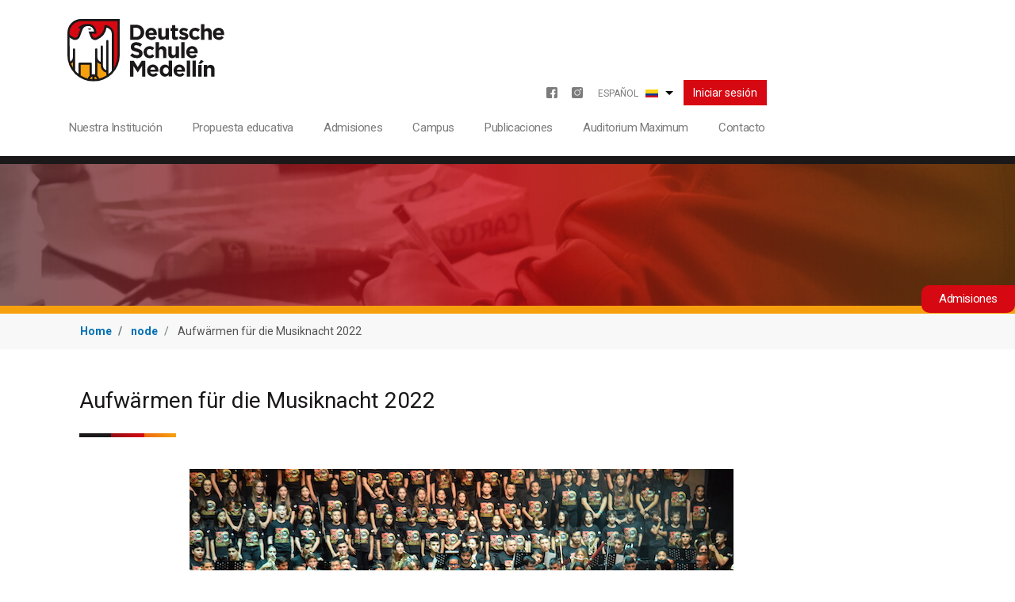

--- FILE ---
content_type: text/html; charset=UTF-8
request_url: https://www.dsmedellin.edu.co/node/485
body_size: 7526
content:


<!DOCTYPE html>
<html lang="es" dir="ltr">
  <head>
  <!-- Google tag (gtag.js) -->
<script async src="https://www.googletagmanager.com/gtag/js?id=G-BB7SCCPL04"></script>
<script>
  window.dataLayer = window.dataLayer || [];
  function gtag(){dataLayer.push(arguments);}
  gtag('js', new Date());

  gtag('config', 'G-BB7SCCPL04');
</script>
  <!-- Google Tag Manager -->
<script>(function(w,d,s,l,i){w[l]=w[l]||[];w[l].push({'gtm.start':
new Date().getTime(),event:'gtm.js'});var f=d.getElementsByTagName(s)[0],
j=d.createElement(s),dl=l!='dataLayer'?'&l='+l:'';j.async=true;j.src=
'https://www.googletagmanager.com/gtm.js?id='+i+dl;f.parentNode.insertBefore(j,f);
})(window,document,'script','dataLayer','GTM-5JMXRR6');</script>
<!-- End Google Tag Manager -->
    <meta charset="utf-8" />
<meta name="Generator" content="Drupal 10 (https://www.drupal.org)" />
<meta name="MobileOptimized" content="width" />
<meta name="HandheldFriendly" content="true" />
<meta name="viewport" content="width=device-width, initial-scale=1, shrink-to-fit=no" />
<meta http-equiv="x-ua-compatible" content="ie=edge" />
<link rel="icon" href="/themes/custom/colegioaleman/favicon.ico" type="image/vnd.microsoft.icon" />
<link rel="alternate" hreflang="de" href="https://www.dsmedellin.edu.co/de/aufwaermen-fuer-die-musiknacht-2022" />
<link rel="canonical" href="https://www.dsmedellin.edu.co/de/aufwaermen-fuer-die-musiknacht-2022" />
<link rel="shortlink" href="https://www.dsmedellin.edu.co/de/node/485" />

    <title>Aufwärmen für die Musiknacht 2022 | Deutsche Schule Medellín</title>
    <link rel="stylesheet" media="all" href="/sites/default/files/css/css_Z3tDh6538eREC_66YvyUaxptKM0AY7Mn8rNGrSAKk8w.css?delta=0&amp;language=es&amp;theme=colegioaleman&amp;include=eJx9jUEKwzAMBD-U1E8qkq0GU9lrJJmS3ze3QA297GFnh_XTQ1pictkYCA-j8WQyq0iHgkl3j1NrP7YMlaOCVBr1dK9z6T_sr-ha83u_soitn2xCJdtsvDIDI7D2L_SgjziaXF8mqdgcpI9iGDwj0FfnZl8YuWcc" />
<link rel="stylesheet" media="all" href="/sites/default/files/css/css_Yek9fJ48s0jhT6tEi90zSObrG8zf-MP86yAm9V3pEJM.css?delta=1&amp;language=es&amp;theme=colegioaleman&amp;include=eJx9jUEKwzAMBD-U1E8qkq0GU9lrJJmS3ze3QA297GFnh_XTQ1pictkYCA-j8WQyq0iHgkl3j1NrP7YMlaOCVBr1dK9z6T_sr-ha83u_soitn2xCJdtsvDIDI7D2L_SgjziaXF8mqdgcpI9iGDwj0FfnZl8YuWcc" />
<link rel="stylesheet" media="all" href="//stackpath.bootstrapcdn.com/bootstrap/4.1.1/css/bootstrap.min.css" />
<link rel="stylesheet" media="all" href="/sites/default/files/css/css_vztSWXS6WCQXcDd_k018MVxZVbQkgdSiDb133ax35fU.css?delta=3&amp;language=es&amp;theme=colegioaleman&amp;include=eJx9jUEKwzAMBD-U1E8qkq0GU9lrJJmS3ze3QA297GFnh_XTQ1pictkYCA-j8WQyq0iHgkl3j1NrP7YMlaOCVBr1dK9z6T_sr-ha83u_soitn2xCJdtsvDIDI7D2L_SgjziaXF8mqdgcpI9iGDwj0FfnZl8YuWcc" />
<link rel="stylesheet" media="all" href="//fonts.googleapis.com/css?family=Roboto|Roboto+Condensed:700" />
<link rel="stylesheet" media="all" href="//use.fontawesome.com/releases/v5.13.0/css/all.css" />
<link rel="stylesheet" media="all" href="/sites/default/files/css/css_Eq-mjiKPkshIg4HaroBoD0nV75qPhzQ545sVH6SSZII.css?delta=6&amp;language=es&amp;theme=colegioaleman&amp;include=eJx9jUEKwzAMBD-U1E8qkq0GU9lrJJmS3ze3QA297GFnh_XTQ1pictkYCA-j8WQyq0iHgkl3j1NrP7YMlaOCVBr1dK9z6T_sr-ha83u_soitn2xCJdtsvDIDI7D2L_SgjziaXF8mqdgcpI9iGDwj0FfnZl8YuWcc" />
<link rel="stylesheet" media="print" href="/sites/default/files/css/css_sX7k23knOKjrG0VO380G_5f_X-vkXTXxCScfTbG_1g0.css?delta=7&amp;language=es&amp;theme=colegioaleman&amp;include=eJx9jUEKwzAMBD-U1E8qkq0GU9lrJJmS3ze3QA297GFnh_XTQ1pictkYCA-j8WQyq0iHgkl3j1NrP7YMlaOCVBr1dK9z6T_sr-ha83u_soitn2xCJdtsvDIDI7D2L_SgjziaXF8mqdgcpI9iGDwj0FfnZl8YuWcc" />
<link rel="stylesheet" media="all" href="/sites/default/files/css/css_5LXXHfoIeqsJj_IFAAMavM0_YcUcFSXNDdudTucDfbg.css?delta=8&amp;language=es&amp;theme=colegioaleman&amp;include=eJx9jUEKwzAMBD-U1E8qkq0GU9lrJJmS3ze3QA297GFnh_XTQ1pictkYCA-j8WQyq0iHgkl3j1NrP7YMlaOCVBr1dK9z6T_sr-ha83u_soitn2xCJdtsvDIDI7D2L_SgjziaXF8mqdgcpI9iGDwj0FfnZl8YuWcc" />

    
  </head>
  <body class="layout-no-sidebars page-node-485 path-node node--type-articulos-periodico">
  <!-- Google Tag Manager (noscript) -->
<noscript><iframe src="https://www.googletagmanager.com/ns.html?id=GTM-5JMXRR6"
height="0" width="0" style="display:none;visibility:hidden"></iframe></noscript>
<!-- End Google Tag Manager (noscript) -->
<!-- Meta Pixel Code -->
<script>
!function(f,b,e,v,n,t,s)
{if(f.fbq)return;n=f.fbq=function(){n.callMethod?
n.callMethod.apply(n,arguments):n.queue.push(arguments)};
if(!f._fbq)f._fbq=n;n.push=n;n.loaded=!0;n.version='2.0';
n.queue=[];t=b.createElement(e);t.async=!0;
t.src=v;s=b.getElementsByTagName(e)[0];
s.parentNode.insertBefore(t,s)}(window, document,'script',
'https://connect.facebook.net/en_US/fbevents.js');
fbq('init', '769861827310117');
fbq('track', 'PageView');
</script>
<noscript><img height="1" width="1" style="display:none"
src="https://www.facebook.com/tr?id=769861827310117&ev=PageView&noscript=1"
/></noscript>
<!-- End Meta Pixel Code -->
    <a href="#main-content" class="visually-hidden focusable skip-link">
      Pasar al contenido principal
    </a>
    
      <div class="dialog-off-canvas-main-canvas" data-off-canvas-main-canvas>
    <style>

.margen-central{
  margin-left:12%;
  margin-right:12%;
}
@media screen and (max-width: 425px) {
.slide-main::before{
  background: url('') !important;
}
.r-footer-3 {
    position: relative;
    margin-top: 50px;
}
a.link-ico.menu-link{
padding: 0px 0px !important;
}
.js .dropbutton-widget .dropbutton {
    margin: 20px 0px 25px 0px !important;
}
.js .block-dropdown-language .dropbutton-widget .secondary-action:nth-child(4) {
    top: 37px!important;
}
}
</style>
<!--HEADER -->
<header class="c-header">
  <div class="container">
    <div class="row pt-4 pb-2 py-md-4 justify-content-between">
            <div class="r-logo">
        <div class="col r-logo-col">
            <!--<section class="row region region-logo">-->
    <div id="block-colegioalemanlogo" class="block-content-basic block block-block-content block-block-content318e01eb-db3e-445f-ad54-ddf0d8b480ed">
  
    
      <div class="content">
      
            <div class="clearfix text-formatted field field--name-body field--type-text-with-summary field--label-hidden field__item"><button id="btn-menu" class="navbar-brand__btn-menu"><span></span><span></span><span></span></button>
<a href="/" title="Deutsche Schule Medellín" rel="home"><img width="198" height="79" src="/themes/custom/colegioaleman/logo.svg" alt="Deutsche Schule Medellín" class="img-fluid brand-img"></a></div>
      
    </div>
  </div>

  <!--</section>-->

        </div>
      </div>
            <div class="header-menu">
                  <div class="r-top">
            <div class="col d-flex justify-content-center justify-content-md-end align-items-center r-top-elements">
                <!--<section class="row region region-top-elements">-->
    <nav role="navigation" aria-labelledby="block-menuredessociales-menu" id="block-menuredessociales" class="block block-menu navigation menu--menu-redes-sociales">
            
    
  <span  class="sr-only menu-title">Menu redes sociales</span>
        
              <ul class="menu-list">
                    <li class="menu-icon menu-icon-9 menu-item">
        
                          
        <a href="https://www.facebook.com/dsmedellin/" target="_blank" class="link-ico menu-link" title="">Facebook</a>

              </li>
                <li class="menu-icon menu-icon-10 menu-item">
        
                          
        <a href="https://www.instagram.com/deutscheschule_medellin/" target="_blank" class="link-ico menu-link" title="">Instagram</a>

              </li>
        </ul>
  


  </nav><div id="block-dropdownlanguage" class="block block-dropdown-language block-dropdown-languagelanguage-interface">
  
    
      <div class="content">
      

  <div class="dropbutton-wrapper"><div class="dropbutton-widget"><ul class="dropdown-language-item dropbutton"><li class="es"><span class="language-link active-language">Español</span></li><li class="de"><a href="/de/aufwaermen-fuer-die-musiknacht-2022" class="language-link" hreflang="de">Deutsch</a></li><li class="en"><a href="/en/node/485" class="language-link" hreflang="en">English</a></li></ul></div></div>
    </div>
  </div>
<div id="block-iniciarsesion" class="block-content-basic block block-block-content block-block-content48b6e2ba-a7f2-4446-a449-216e46725ea9">
  
    
      <div class="content">
      
            <div class="clearfix text-formatted field field--name-body field--type-text-with-summary field--label-hidden field__item"><a style="font-size: 14px;line-height:1;padding:8px 12px;" class="bg-color-primary color-white" href="/samllogin">Iniciar sesión</a></div>
      
    </div>
  </div>

  <!--</section>-->

            </div>
          </div>
                          <div class="r-main-menu">
            <div class="col r-main-menu_col">
                <!--<section class="row region region-main-menu-bar">-->
    <nav role="navigation" aria-labelledby="block-colegioaleman-main-menu-menu" id="block-colegioaleman-main-menu" class="block block-menu navigation menu--main">
            
    
  <span  class="sr-only menu-title">Navegación principal</span>
        
              <ul class="menu-list menu-main">
                    <li class="menu-icon menu-icon-2 menu-item">
        
                          
        <a href="" class="disable menu-link" title="">Nuestra Institución</a>

                                <ul class="menu-main--submenu">
                    <li class="menu-icon menu-icon-192 menu-item">
        
                          
        <a href="/el-colegio" class="menu-link" title="" data-drupal-link-system-path="node/50">El Colegio</a>

              </li>
                <li class="menu-icon menu-icon-193 menu-item">
        
                          
        <a href="/sobre-nuestra-organizacion" class="menu-link" title="" data-drupal-link-system-path="node/117">La Corporación</a>

              </li>
        </ul>
  
              </li>
                <li class="menu-icon menu-icon-3 menu-item">
        
                          
        <a href="" class="disabled menu-link" title="">Propuesta educativa</a>

                                <ul class="menu-main--submenu">
                    <li class="menu-icon menu-icon-45 menu-item">
        
                          
        <a href="/oferta-academica" class="menu-link" title="" data-drupal-link-system-path="node/67">Oferta académica</a>

              </li>
                <li class="menu-icon menu-icon-78 menu-item">
        
                          
        <a href="/concepto-de-aprendizaje-del-aleman" class="menu-link" title="" data-drupal-link-system-path="node/122">Concepto de aprendizaje del alemán</a>

              </li>
                <li class="menu-icon menu-icon-40 menu-item">
        
                          
        <a href="/formacion-integral" class="menu-link" title="" data-drupal-link-system-path="node/62">Formación integral</a>

              </li>
                <li class="menu-icon menu-icon-34 menu-item">
        
                          
        <a href="/interculturalidad" class="menu-link" title="" data-drupal-link-system-path="node/54">Interculturalidad</a>

              </li>
                <li class="menu-icon menu-icon-37 menu-item">
        
                          
        <a href="/red-de-apoyo-estudiantil" class="menu-link" title="" data-drupal-link-system-path="node/59">Red de apoyo estudiantil</a>

              </li>
                <li class="menu-icon menu-icon-79 menu-item">
        
                          
        <a href="/formacion-en-valores" class="menu-link" title="" data-drupal-link-system-path="node/123">Formación en valores</a>

              </li>
        </ul>
  
              </li>
                <li class="menu-icon menu-icon-4 menu-item">
        
                          
        <a href="" class="disabled menu-link" title="">Admisiones</a>

                                <ul class="menu-main--submenu">
                    <li class="menu-icon menu-icon-25 menu-item">
        
                          
        <a href="/admisiones-a-prekinder" class="menu-link" title="" data-drupal-link-system-path="node/74">Admisiones a Prekinder</a>

              </li>
                <li class="menu-icon menu-icon-26 menu-item">
        
                          
        <a href="/admisiones-extemporaneas" class="menu-link" title="" data-drupal-link-system-path="node/76">Admisiones extemporáneas</a>

              </li>
                <li class="menu-icon menu-icon-27 menu-item">
        
                          
        <a href="/preguntas-frecuentes" class="menu-link" title="" data-drupal-link-system-path="node/79">Preguntas frecuentes</a>

              </li>
        </ul>
  
              </li>
                <li class="menu-icon menu-icon-5 menu-item">
        
                          
        <a href="/campus" target="_self" class="menu-link" title="" data-drupal-link-system-path="node/147">Campus</a>

              </li>
                <li class="menu-icon menu-icon-6 menu-item">
        
                          
        <a href="" class="disabled menu-link" title="">Publicaciones</a>

                                <ul class="menu-main--submenu">
                    <li class="menu-icon menu-icon-70 menu-item">
        
                          
        <a href="/noticias" class="menu-link" title="" data-drupal-link-system-path="node/110">Noticias</a>

              </li>
                <li class="menu-icon menu-icon-43 menu-item">
        
                          
        <a href="/periodico" class="menu-link" title="" data-drupal-link-system-path="node/48">Periódico institucional</a>

              </li>
                <li class="menu-icon menu-icon-64 menu-item">
        
                          
        <a href="/galeria" class="menu-link" title="" data-drupal-link-system-path="node/47">Galería</a>

              </li>
        </ul>
  
              </li>
                <li class="menu-icon menu-icon-7 menu-item">
        
                          
        <a href="" class="disabled menu-link" title="">Auditorium Maximum</a>

                                <ul class="menu-main--submenu">
                    <li class="menu-icon menu-icon-46 menu-item">
        
                          
        <a href="/presentacion" class="menu-link" title="" data-drupal-link-system-path="node/71">Presentación</a>

              </li>
                <li class="menu-icon menu-icon-188 menu-item">
        
                          
        <a href="/reserva-de-espacios" class="menu-link" title="" data-drupal-link-system-path="node/146">Reserva de espacios</a>

              </li>
        </ul>
  
              </li>
                <li class="menu-icon menu-icon-8 menu-item">
        
                          
        <a href="/contacto" class="menu-link" title="" data-drupal-link-system-path="node/118">Contacto</a>

              </li>
        </ul>
  


  </nav>
  <!--</section>-->

            </div>
          </div>
              </div>
    </div>
  </div>
</header>






  <div class="c-imgSection d-flex align-items-center" style="background-image:url('/sites/default/files/secciones/propuesta.jpg')">
      </div>

  <section class="r-page-breadcrumb mb-5">
    <div class="container">
      <div class="row">
                <div class="col r_col r-page-breadcrumb_col">
            <!--<section class="row region region-breadcrumb-bar">-->
    <div id="block-colegioaleman-breadcrumbs" class="block block-system block-system-breadcrumb-block">
  
    
      <div class="content">
      

  <nav role="navigation" aria-label="breadcrumb" style="">
    <ol class="breadcrumb">
                  <li class="breadcrumb-item">
          <a href="/">Home</a>
        </li>
                        <li class="breadcrumb-item">
          <a href="/node">node</a>
        </li>
                        <li class="breadcrumb-item active">
          Aufwärmen für die Musiknacht 2022
        </li>
              </ol>
  </nav>

    </div>
  </div>

  <!--</section>-->

        </div>
      </div>
    </div>
  </section>

  <div class="r-page-top">
    <div class="container">
      <div class="row">
        <div class="col r_col r-page-top_col">
            <!--<section class="row region region-page__top">-->
    <div id="block-colegioaleman-page-title" class="block block-core block-page-title-block container">
  
    
      <div class="content">
      
  <h1 class="title"><span class="field field--name-title field--type-string field--label-hidden">Aufwärmen für die Musiknacht 2022</span>
</h1>


    </div>
  </div>

  <!--</section>-->

        </div>
      </div>
    </div>
  </div>


      <div class="r-content">
      <div class="container">
        <div class="row">
          <div class="col-12">
              <div data-drupal-messages-fallback class="hidden"></div><div id="block-colegioaleman-content" class="block block-system block-system-main-block">
  
    
      <div class="content">
      <style>
.field__items.flex {
    display: flex;
}
.field__items.flex .field__item {
    padding-left: 10px;
    padding-right: 10px;
    padding-top: 10px;
    padding-bottom: 10px;
}
.field__items.flex img {
    width: 100%;
    height: auto;
    border-radius: 20px 0px 20px 20px;
}
.text-separation {
    display: block;
    width: 100%;
    border-top: 1px solid #d0d0d0;
    padding-bottom: 30px;
}
.featured-paragraph {
    padding-left: 35px;
    border-left: 5px solid #F7A00E;
}
.featured-paragraph p {
    font-size: 24px;
    line-height: 1.2;
}
.institutional-newspaper a.btn.enlaces_link {
    padding-left: 30px !important;
    padding-right: 30px !important;
    min-width: 285px;
}
@media (max-width: 768px) {
    .institutional-newspaper .w-75 {
        width: 90% !important;
        padding-left: 0;
        padding-right: 0;
    }
    .field__items.flex {
        flex-wrap: wrap;
    }
    .field__items.flex .field__item {
        width: 100%;
    }
}
</style>
<div class="institutional-newspaper">
    

<style>
.enlaces_link {
    /* padding: 24px 80px !important; */
    padding: 10px 30px !important;
    border-radius: 12px !important;
    border-top-right-radius: 0 !important;
}
.black {
    /* background: #1a1818; */
    background-image: url(/sites/default/files/2020-11/boton-negro.png) !important;
    background-size: 299px 91px !important;
}
.red {
    /* background: #d60812; */
    background-image: url(/sites/default/files/2020-11/boton-rojo.png) !important;
    background-size: 299px 91px !important;
}
.yellow {
   /* background: #f7a00e; */
    color: #1a1818;
    background-image: url(/sites/default/files/2020-11/boton-amarillo.png) !important;
    background-size: 299px 91px !important;
}
@media (min-width: 768px){
    .enlaces_link {
       width: auto;
    }
    #anchito{
      width:60% !important;
      margin-left:20%
  }
}
</style>

            <div id="margen-sup2" class="container-fluid w-75 mb-2">  <img src="/sites/default/files/2022-08/Colegio-Aleman-ed22-foto7_3.JPG" width="686" height="457" alt="Colegio-Aleman-Ed-22-art7-deutsch" loading="lazy" />

</div>
      <style>
.enlaces_link {
    /* padding: 24px 80px !important; */
    padding: 10px 30px !important;
    border-radius: 12px !important;
    border-top-right-radius: 0 !important;
}
.black {
    /* background: #1a1818; */
    background-image: url(/sites/default/files/2020-11/boton-negro.png) !important;
    background-size: 299px 91px !important;
}
.red {
    /* background: #d60812; */
    background-image: url(/sites/default/files/2020-11/boton-rojo.png) !important;
    background-size: 299px 91px !important;
}
.yellow {
   /* background: #f7a00e; */
    color: #1a1818;
    background-image: url(/sites/default/files/2020-11/boton-amarillo.png) !important;
    background-size: 299px 91px !important;
}
@media (min-width: 768px){
    .enlaces_link {
       width: auto;
    }
    #anchito{
      width:60% !important;
      margin-left:20%
  }
}
</style>

            <div id="margen-sup2" class="container-fluid w-75 mb-2"></div>
      
</div>

    </div>
  </div>


          </div>
        </div>
      </div>
    </div>
  


  <div class="r-page-bottom--full">
      <!--<section class="row region region-page-bottom-full">-->
    
<section class="c-logosFooter py-5">
  <div class="container">
    <div class="row">
      <div class="col-12">
        
                  
            <div class="clearfix text-formatted field field--name-body field--type-text-with-summary field--label-hidden field__item"><style type="text/css">#das { 
background: url('/sites/default/files/contenido/das-gris.png');
background-repeat: no-repeat;
height: 90px; width: 100%; 
display: block;
margin-left: 60px; 
/* Optional for a gradual animation effect */ 
transition: 0.5s; 
} 
#das:hover { 
background: url('sites/default/files/contenido/das-color.png');
background-repeat: no-repeat;
}
#zfa{ 
background: url('/sites/default/files/contenido/zfa-gris.png'); 
background-repeat: no-repeat;
height: 90px; width: 100%; 
display: block; 
margin-left: 90px;
/* Optional for a gradual animation effect */ 
transition: 0.5s; 
} 
#zfa:hover { 
background: url('sites/default/files/contenido/zfa-color.png');
background-repeat: no-repeat; 
}
#eda { 
background: url('/sites/default/files/contenido/eda-gris.png');
background-repeat: no-repeat; 
height: 90px; width: 100%; 
display: block; 
margin-left: 120px;
/* Optional for a gradual animation effect */ 
transition: 0.5s; 
} 
#eda:hover { 
background: url('sites/default/files/contenido/eda-color.png');
background-repeat: no-repeat; 
}
#wda { 
background: url('/sites/default/files/contenido/wda-gris_2.png');
background-repeat: no-repeat; 
height: 90px; width: 100%; 
display: block; 
margin-left: 10px;
/* Optional for a gradual animation effect */ 
transition: 0.5s; 
}
#wda:hover { 
background: url('sites/default/files/contenido/wda-color_2.png');
background-repeat: no-repeat; 
}
#ib { 
background: url('/sites/default/files/contenido/ib-gris_1.png');
background-repeat: no-repeat; 
height: 90px; width: 100%; 
display: block; 
/* Optional for a gradual animation effect */ 
transition: 0.5s; 
} 
#ib:hover { 
background: url('sites/default/files/contenido/ib-color_1.png');
background-repeat: no-repeat; 
}
@media screen and (max-width: 425px) {
  #das { 
background: url('/sites/default/files/contenido/das-gris.png');
background-repeat: no-repeat;
height: 93px; width: 191px;
margin-left:25%;
margin-bottom: 10%; 
display: block; 
/* Optional for a gradual animation effect */ 
transition: 0.5s; 
} 
#das:hover { 
background: url('sites/default/files/contenido/das-color.png');
background-repeat: no-repeat;
margin-left:25%;
}
#zfa{ 
background: url('/sites/default/files/contenido/zfa-gris.png'); 
background-repeat: no-repeat;
height: 93px; width: 191px;
margin-left:25%;
margin-bottom: 10%; 
display: block; 
/* Optional for a gradual animation effect */ 
transition: 0.5s; 
} 
#zfa:hover { 
background: url('sites/default/files/contenido/zfa-color.png');
background-repeat: no-repeat;
margin-left:25%; 
}
#eda { 
background: url('/sites/default/files/contenido/eda-gris.png');
background-repeat: no-repeat; 
height: 93px; width: 191px;
margin-left:25%;
margin-bottom: 10%;
display: block; 
/* Optional for a gradual animation effect */ 
transition: 0.5s; 
} 
#eda:hover { 
background: url('sites/default/files/contenido/eda-color.png');
background-repeat: no-repeat;
margin-left:25%; 
}
#wda { 
background: url('/sites/default/files/contenido/wda-gris_2.png');
background-repeat: no-repeat; 
height: 93px; width: 191px; 
margin-left:14%;
margin-bottom: 10%;
display: block; 
/* Optional for a gradual animation effect */ 
transition: 0.5s; 
} 
#wda:hover { 
background: url('sites/default/files/contenido/wda-color_2.png');
background-repeat: no-repeat;
margin-left:14%; 
}
#ib { 
background: url('/sites/default/files/contenido/ib-gris_1.png');
background-repeat: no-repeat; 
height: 93px; width: 191px; 
margin-left:20%;
display: block; 
/* Optional for a gradual animation effect */ 
transition: 0.5s; 
} 
#ib:hover { 
background: url('sites/default/files/contenido/ib-color_1.png');
background-repeat: no-repeat; 
margin-left:20%;
}
}
</style>
<div class="row d-flex justify-content-center">
<div class="col-sm-4 col-md-6 col-lg-2">
<a href="https://www.auslandsschulwesen.de/" target="_blank"><div id="das">&nbsp;</div></a>
</div>

<div class="col-sm-4 col-md-6 col-lg-2">
<a href="https://www.auslandsschulwesen.de/" target="_blank"><div id="zfa">&nbsp;</div></a>
</div>

<div class="col-sm-4 col-md-6 col-lg-3">
<div id="eda">&nbsp;</div>
</div>

<div class="col-sm-4 col-md-6 col-lg-2">
<a href="https://www.auslandsschulnetz.de/" target="_blank"><div id="wda">&nbsp;</div></a>
</div>

<div class="col-sm-4 col-md-3 col-lg-2">
<a href="https://www.ibo.org/es/school/003779/" target="_blank"><div id="ib">&nbsp;</div></a>
</div>
</div>
</div>
      
              </div>
    </div>
  </div>
</section>
<nav role="navigation" aria-labelledby="block-botonadmisiones-menu" id="block-botonadmisiones" class="block block-menu navigation menu--boton-admisiones">
            
    
  <span  class="sr-only menu-title">Botón Admisiones</span>
        
              <ul class="menu-list">
                    <li class="menu-icon menu-icon-49 menu-item">
        
                          
        <a href="/admisiones-a-prekinder" target="_self" class="link-admisiones menu-link" title="" data-drupal-link-system-path="node/74">Admisiones</a>

              </li>
        </ul>
  


  </nav>
  <!--</section>-->

  </div>

<!--Footer -->
<footer class="r-footer pt-5">
  <div class="container">
    <div style="margin-left:10%; margin-right:10%" class="row">
      <div class="col-lg-12 col-12">
        <div class="row justify-content-center align-items-start r-footer__grid">
                      <div class="r-footer-col r-footer-1 col-md-2 col-12">
                <!--<section class="row region region-footer-1">-->
    <div id="block-transversallogofooter" class="block-content-basic block block-block-content block-block-contentd71e9ec6-85f1-4ecd-b163-4045ec781623">
  
    
      <div class="content">
      
            <div class="clearfix text-formatted field field--name-body field--type-text-with-summary field--label-hidden field__item"><img width="118" height="157"" src="/sites/default/files/color/colegioaleman-9059ea24/logo-footer.png" alt="logo footer" title="logo footer" /></div>
      
    </div>
  </div>

  <!--</section>-->

            </div>
                                <div class="r-footer-col r-footer-2 col-md-4 col-12">
                <!--<section class="row region region-footer-2">-->
    <div id="block-transversalinformaciondecontactofooter" class="block-content-basic block block-block-content block-block-content765d184e-bea6-43d6-934b-d53d0729c6e1">
  
    
      <div class="content">
      
            <div class="clearfix text-formatted field field--name-body field--type-text-with-summary field--label-hidden field__item"><p><strong>Nuestros horarios</strong></p>

<p><strong>* </strong><em>Tenga en cuenta que nuestro horario se da en la hora para Colombia.</em></p>

<p><strong>Lunes a jueves:</strong> 7:20 a. m. a 4:20 p. m.<br>
<strong>Viernes:</strong> 7:20 a. m. a 3:10 p. m.</p>
</div>
      
    </div>
  </div>
<div id="block-transversalinformaciondecontactotelefonosdireccion" class="block-content-basic block block-block-content block-block-contentbec90497-595f-4a42-81e4-17cfadf36f10">
  
    
      <div class="content">
      
            <div class="clearfix text-formatted field field--name-body field--type-text-with-summary field--label-hidden field__item"><p>Teléfono: +57 (604) 2818811, extensión 100<br>
Correo electrónico: <a href="info@dsmedellin.edu.co"><span class="__cf_email__" data-cfemail="9cf5f2faf3dcf8eff1f9f8f9f0f0f5f2b2f9f8e9b2fff3">[email&#160;protected]</span></a></p>

<p>Dirección: Carrera 61 N.º 34 - 62, Ditaires, Itagüí<br>
Dirección Postal:&nbsp;A.A. 90581, Itagüí, Colombia</p>
</div>
      
    </div>
  </div>

  <!--</section>-->

            </div>
                                <div class="r-footer-col r-footer-3 col-md-3 pl-md-5 col-12">
                <!--<section class="row region region-footer-3">-->
    <nav role="navigation" aria-labelledby="block-menuprincipalfooter-menu" id="block-menuprincipalfooter" class="block block-menu navigation menu--menu-principal-footer">
            
    
  <span  class="sr-only menu-title">Menú Principal Footer</span>
        
              <ul class="menu-list">
                    <li class="menu-icon menu-icon-51 menu-item">
        
                          
        <a href="/el-colegio" class="menu-link" title="" data-drupal-link-system-path="node/50">El Colegio</a>

              </li>
                <li class="menu-icon menu-icon-50 menu-item">
        
                          
        <a href="/oferta-academica" class="menu-link" title="" data-drupal-link-system-path="node/67">Propuesta Educativa</a>

              </li>
                <li class="menu-icon menu-icon-52 menu-item">
        
                          
        <a href="/admisiones-a-prekinder" class="menu-link" title="" data-drupal-link-system-path="node/74">Admisiones</a>

              </li>
                <li class="menu-icon menu-icon-54 menu-item">
        
                          
        <a href="/campus" class="menu-link" title="" data-drupal-link-system-path="node/147">Campus</a>

              </li>
                <li class="menu-icon menu-icon-53 menu-item">
        
                          
        <a href="/periodico" class="menu-link" title="" data-drupal-link-system-path="node/48">Publicaciones</a>

              </li>
                <li class="menu-icon menu-icon-55 menu-item">
        
                          
        <a href="/presentacion" class="menu-link" title="" data-drupal-link-system-path="node/71">Auditorium Maximum</a>

              </li>
                <li class="menu-icon menu-icon-56 menu-item">
        
                          
        <a href="/contacto" class="menu-link" title="" data-drupal-link-system-path="node/118">Contacto</a>

              </li>
        </ul>
  


  </nav>
  <!--</section>-->

            </div>
                                <div class="r-footer-col r-footer-3 col-md-3 pl-md-5 col-12">
                <!--<section class="row region region-footer-4">-->
    <nav role="navigation" aria-labelledby="block-menusegundariofooter-menu" id="block-menusegundariofooter" class="block block-menu navigation menu--menu-segundario-footer">
            
    
  <span  class="sr-only menu-title">Menú segundario Footer</span>
        
              <ul class="menu-list">
                    <li class="menu-icon menu-icon-57 menu-item">
        
                          
        <a href="/trabaje-con-nosotros" class="menu-link" title="" data-drupal-link-system-path="node/139">Trabaje con nosotros</a>

              </li>
                <li class="menu-icon menu-icon-58 menu-item">
        
                          
        <a href="/sobre-nuestra-organizacion" class="menu-link" title="" data-drupal-link-system-path="node/117">Sobre nuestra Organización</a>

              </li>
                <li class="menu-icon menu-icon-59 menu-item">
        
                          
        <a href="/legal" class="menu-link" title="" data-drupal-link-system-path="node/178">Legal</a>

              </li>
                <li class="menu-icon menu-icon-60 menu-item">
        
                          
        <a href="/egresados" class="menu-link" title="" data-drupal-link-system-path="node/119">Egresados</a>

              </li>
                <li class="menu-icon menu-icon-189 menu-item">
        
                          
        <a href="https://www.zonapagos.com/t_alemanb/pagos.asp" target="_blank" class="menu-link" title="">Donaciones-Pagos</a>

              </li>
                <li class="menu-icon menu-icon-62 menu-item">
        
                          
        <a href="/samllogin" target="_self" class="menu-link" title="" data-drupal-link-system-path="samllogin">Portal interno</a>

              </li>
                <li class="menu-icon menu-icon-198 menu-item">
        
                          
        <a href="/form/pqrsf" class="menu-link" title="" data-drupal-link-system-path="webform/pqrsf">PQRSF</a>

              </li>
        </ul>
  


  </nav>
  <!--</section>-->

            </div>
                  </div>
      </div>
    </div>
  </div>
  <div class="r-footer-copy mt-5 py-1">
    <div class="container">
      <div class="row align-items-center">
                  <div class="r-footer-col r-copy-1 col-12 col-md-6">
              <!--<section class="row region region-footer-copy">-->
    <div id="block-transversalcopyfooter" class="block-content-basic block block-block-content block-block-content191d9244-98d0-49a8-9384-530abf7ab9bf">
  
    
      <div class="content">
      
            <div class="clearfix text-formatted field field--name-body field--type-text-with-summary field--label-hidden field__item"><h6>Todos los derechos reservados. Deutsche Schule Medellín</h6></div>
      
    </div>
  </div>

  <!--</section>-->

          </div>
                          <div class="r-footer-col r-copy-2 col-12 col-md-6 text-md-right">
              <!--<section class="row region region-footer-terms">-->
    <div id="block-transversalmenuterminoscondicionesfooter" class="block-content-basic block block-block-content block-block-content8b965a1f-753f-4f71-95bd-04808b93d68e">
  
    
      <div class="content">
      
            <div class="clearfix text-formatted field field--name-body field--type-text-with-summary field--label-hidden field__item"><ul>
<li><a target="_blank" href="/sites/default/files/2021-03/POLITICA_SOBRE_PRIVACIDAD_Act.2020.pdf">Política de privacidad</a></li>
<li><a href="/sitemap">| Mapa del sitio</a></li>
</ul></div>
      
    </div>
  </div>

  <!--</section>-->

          </div>
              </div>
    </div>
  </div>

    </footer>
<!-- End Footer -->

  </div>

    
    <script data-cfasync="false" src="/cdn-cgi/scripts/5c5dd728/cloudflare-static/email-decode.min.js"></script><script type="application/json" data-drupal-selector="drupal-settings-json">{"path":{"baseUrl":"\/","pathPrefix":"","currentPath":"node\/485","currentPathIsAdmin":false,"isFront":false,"currentLanguage":"es"},"pluralDelimiter":"\u0003","suppressDeprecationErrors":true,"clientside_validation_jquery":{"validate_all_ajax_forms":2,"force_validate_on_blur":false,"messages":{"required":"This field is required.","remote":"Please fix this field.","email":"Please enter a valid email address.","url":"Please enter a valid URL.","date":"Please enter a valid date.","dateISO":"Please enter a valid date (ISO).","number":"Please enter a valid number.","digits":"Please enter only digits.","equalTo":"Please enter the same value again.","maxlength":"Please enter no more than {0} characters.","minlength":"Please enter at least {0} characters.","rangelength":"Please enter a value between {0} and {1} characters long.","range":"Please enter a value between {0} and {1}.","max":"Please enter a value less than or equal to {0}.","min":"Please enter a value greater than or equal to {0}.","step":"Please enter a multiple of {0}."}},"userid":null,"access_token_string":null,"user":{"uid":0,"permissionsHash":"974cea902f59505eb54cd5b7b3dd62659036b76476928bbf8a95e388abe80b14"}}</script>
<script src="/sites/default/files/js/js_XI0pG6-Lf3fRxb3gYVPo4qiWz-pQ8X2ppxpceXVj85E.js?scope=footer&amp;delta=0&amp;language=es&amp;theme=colegioaleman&amp;include=eJx9izEOgCAMAD8k8iTT0oYQa0tKGfy9TA4OLrfcHZrFCId-ILg3y1UMQdKIW5rWrZhwbQbCF2jGty6kH_c7DmnlTIvEvpRzJp8dZCe3jjPC9AHeJTaA"></script>
<script src="//cdnjs.cloudflare.com/ajax/libs/popper.js/1.14.3/umd/popper.min.js" async></script>
<script src="//stackpath.bootstrapcdn.com/bootstrap/4.1.1/js/bootstrap.min.js" async></script>
<script src="/themes/custom/colegioaleman/js/dist/ca-main.js?v=10.3.0" defer></script>
<script src="/themes/custom/colegioaleman/js/dist/libraries/jquery.instagramFeed.min.js?v=10.3.0" defer></script>
<script src="/sites/default/files/js/js_KlCteCj2t8x2v9EX7yv7QdFSQGYkcTsmn5pisSUHulw.js?scope=footer&amp;delta=5&amp;language=es&amp;theme=colegioaleman&amp;include=eJx9izEOgCAMAD8k8iTT0oYQa0tKGfy9TA4OLrfcHZrFCId-ILg3y1UMQdKIW5rWrZhwbQbCF2jGty6kH_c7DmnlTIvEvpRzJp8dZCe3jjPC9AHeJTaA"></script>

	<script>
		jQuery(function($) {
			$("#block-navegacionprincipalingles").addClass("menu--main");
			$("#block-navegacionprincipalaleman").addClass("menu--main");
			$( "a.disabled" ).click(function( event ) {
			  event.preventDefault();
			});
		});
	</script>
  </body>
</html>


--- FILE ---
content_type: text/css
request_url: https://www.dsmedellin.edu.co/sites/default/files/css/css_Z3tDh6538eREC_66YvyUaxptKM0AY7Mn8rNGrSAKk8w.css?delta=0&language=es&theme=colegioaleman&include=eJx9jUEKwzAMBD-U1E8qkq0GU9lrJJmS3ze3QA297GFnh_XTQ1pictkYCA-j8WQyq0iHgkl3j1NrP7YMlaOCVBr1dK9z6T_sr-ha83u_soitn2xCJdtsvDIDI7D2L_SgjziaXF8mqdgcpI9iGDwj0FfnZl8YuWcc
body_size: 1230
content:
/* @license GPL-2.0-or-later https://www.drupal.org/licensing/faq */
.text-align-left{text-align:left}.text-align-right{text-align:right}.text-align-center{text-align:center}.text-align-justify{text-align:justify}.align-left{float:left}.align-right{float:right}.align-center{display:block;margin-right:auto;margin-left:auto}
.fieldgroup{padding:0;border-width:0}
.container-inline div,.container-inline label{display:inline-block}.container-inline .details-wrapper{display:block}.container-inline .hidden{display:none}
.clearfix:after{display:table;clear:both;content:""}
.js details:not([open]) .details-wrapper{display:none}
.hidden{display:none}.visually-hidden{position:absolute !important;overflow:hidden;clip:rect(1px,1px,1px,1px);width:1px;height:1px;word-wrap:normal}.visually-hidden.focusable:active,.visually-hidden.focusable:focus{position:static !important;overflow:visible;clip:auto;width:auto;height:auto}.invisible{visibility:hidden}
.item-list__comma-list,.item-list__comma-list li{display:inline}.item-list__comma-list{margin:0;padding:0}.item-list__comma-list li:after{content:", "}.item-list__comma-list li:last-child:after{content:""}
.js .js-hide{display:none}.js-show{display:none}.js .js-show{display:block}@media (scripting:enabled){.js-hide.js-hide{display:none}.js-show{display:block}}
.nowrap{white-space:nowrap}
.position-container{position:relative}
.reset-appearance{margin:0;padding:0;border:0 none;background:0 0;line-height:inherit;-webkit-appearance:none;appearance:none}
.resize-none{resize:none}.resize-vertical{min-height:2em;resize:vertical}.resize-horizontal{max-width:100%;resize:horizontal}.resize-both{max-width:100%;min-height:2em;resize:both}
.system-status-counter__status-icon{display:inline-block;width:25px;height:25px;vertical-align:middle}.system-status-counter__status-icon:before{display:block;width:100%;height:100%;content:"";background-repeat:no-repeat;background-position:center 2px;background-size:16px}.system-status-counter__status-icon--error:before{background-image:url(/core/modules/system/css/components/../../../../misc/icons/e32700/error.svg)}.system-status-counter__status-icon--warning:before{background-image:url(/core/modules/system/css/components/../../../../misc/icons/e29700/warning.svg)}.system-status-counter__status-icon--checked:before{background-image:url(/core/modules/system/css/components/../../../../misc/icons/73b355/check.svg)}
.system-status-report-counters__item{width:100%;margin-bottom:.5em;padding:.5em 0;text-align:center;white-space:nowrap;background-color:rgba(0,0,0,.063)}@media screen and (min-width:60em){.system-status-report-counters{display:flex;flex-wrap:wrap;justify-content:space-between}.system-status-report-counters__item--half-width{width:49%}.system-status-report-counters__item--third-width{width:33%}}
.system-status-general-info__item{margin-top:1em;padding:0 1em 1em;border:1px solid #ccc}.system-status-general-info__item-title{border-bottom:1px solid #ccc}
.tablesort{display:inline-block;width:16px;height:16px;background-size:100%}.tablesort--asc{background-image:url(/core/modules/system/css/components/../../../../misc/icons/787878/twistie-down.svg)}.tablesort--desc{background-image:url(/core/modules/system/css/components/../../../../misc/icons/787878/twistie-up.svg)}
.dropbutton-wrapper,.dropbutton-wrapper div{box-sizing:border-box}.js .dropbutton-wrapper,.js .dropbutton-widget{position:relative;display:block}@media screen and (max-width:600px){.js .dropbutton-wrapper{width:100%}}@media screen and (min-width:600px){.form-actions .dropbutton-wrapper{float:left}[dir=rtl] .form-actions .dropbutton-wrapper{float:right}}.js .form-actions .dropbutton-widget{position:static}.js td .dropbutton-multiple .dropbutton-widget{position:absolute}.js td .dropbutton-wrapper{min-height:2em}.js td .dropbutton-multiple{max-width:100%;margin-right:2em;padding-right:10em}[dir=rtl].js td .dropbutton-multiple{margin-right:0;margin-left:2em;padding-right:0;padding-left:10em}.js td .dropbutton-multiple .dropbutton-action a,.js td .dropbutton-multiple .dropbutton-action input,.js td .dropbutton-multiple .dropbutton-action button{width:auto}.js .dropbutton-widget .dropbutton{overflow:hidden;margin:0;padding:0;list-style-type:none;list-style-image:none}.js .dropbutton li,.js .dropbutton a{display:block;outline:none}.js .dropbutton li:hover,.js .dropbutton li:focus,.js .dropbutton a:hover,.js .dropbutton a:focus{outline:initial}.js .dropbutton-multiple .dropbutton-widget{padding-right:2em}.js[dir=rtl] .dropbutton-multiple .dropbutton-widget{padding-right:0;padding-left:2em}.dropbutton-multiple.open,.dropbutton-multiple.open .dropbutton-widget{max-width:none}.dropbutton-multiple.open{z-index:100}.dropbutton-multiple .dropbutton .secondary-action{display:none}.dropbutton-multiple.open .dropbutton .secondary-action{display:block}.dropbutton-toggle{position:absolute;top:0;right:0;bottom:0;display:block;width:2em;white-space:nowrap;text-indent:110%}[dir=rtl] .dropbutton-toggle{right:auto;left:0}.dropbutton-toggle button{display:block;width:100%;height:100%;margin:0;padding:0;cursor:pointer;border:0;background:0 0}.dropbutton-toggle button:hover,.dropbutton-toggle button:focus{outline:initial}.dropbutton-arrow{position:absolute;top:50%;right:40%;display:block;overflow:hidden;width:0;height:0;margin-top:-.1666em;border-width:.3333em .3333em 0;border-style:solid;border-right-color:transparent;border-bottom-color:transparent;border-left-color:transparent;line-height:0}[dir=rtl] .dropbutton-arrow{right:auto;left:.6667em}.dropbutton-multiple.open .dropbutton-arrow{top:.6667em;border-top-color:transparent;border-bottom:.3333em solid}


--- FILE ---
content_type: text/css
request_url: https://www.dsmedellin.edu.co/sites/default/files/css/css_vztSWXS6WCQXcDd_k018MVxZVbQkgdSiDb133ax35fU.css?delta=3&language=es&theme=colegioaleman&include=eJx9jUEKwzAMBD-U1E8qkq0GU9lrJJmS3ze3QA297GFnh_XTQ1pictkYCA-j8WQyq0iHgkl3j1NrP7YMlaOCVBr1dK9z6T_sr-ha83u_soitn2xCJdtsvDIDI7D2L_SgjziaXF8mqdgcpI9iGDwj0FfnZl8YuWcc
body_size: 8354
content:
@import url(https://fonts.googleapis.com/css?family=Roboto:300,400,400i,500,700,900&display=swap);@import url(https://fonts.googleapis.com/css?family=Roboto:300,400,400i,500,700,900&display=swap);
/* @license GPL-2.0-or-later https://www.drupal.org/licensing/faq */
.font-black{font-weight:900}.font-bold{font-weight:700}.font-regular{font-weight:400}.color-primary{color:#d60812}.color-yellow{color:#f7a00e}.color-black{color:#1a1818}.color-white{color:#fff}.color-darkgray{color:#7c7c7c}.bg-color-primary{background-color:#d60812}.bg-color-yellow{background-color:#f7a00e}.font-12{font-size:12px;line-height:14px}@media (max-width:767px){.hide-mobile{display:none!important}}@media (min-width:768px){.show-mobile{display:none!important}}.mt-30{margin-top:20px}.mb-35,.mb-45{margin-bottom:20px}@media (min-width:768px){.mt-30{margin-top:30px}.mb-35{margin-bottom:35px}.mb-45{margin-bottom:45px}}.node__content{margin-top:0}.title{position:relative;display:inline-block;padding-bottom:20px;margin-bottom:30px;font-size:22px}@media (min-width:768px){.title{font-size:28px;padding-bottom:30px;margin-bottom:40px}}@media (min-width:1442px){.title{padding-bottom:40px;font-size:38px}}.title::before{content:"";background:#1a1818;background:-webkit-gradient(linear,left top,right top,from(#1a1818),color-stop(33%,#1a1818),color-stop(33%,#920e14),color-stop(67%,#d60812),color-stop(67%,#ec6c0f),to(#f7a00e));background:-webkit-linear-gradient(left,#1a1818 0,#1a1818 33%,#920e14 33%,#d60812 67%,#ec6c0f 67%,#f7a00e 100%);background:-o-linear-gradient(left,#1a1818 0,#1a1818 33%,#920e14 33%,#d60812 67%,#ec6c0f 67%,#f7a00e 100%);background:linear-gradient(90deg,#1a1818 0,#1a1818 33%,#920e14 33%,#d60812 67%,#ec6c0f 67%,#f7a00e 100%);position:absolute;height:5px;width:122px;bottom:0}.title--borderBlack::before{background:#1a1818;height:3px}.propEducativa .title::before{left:0;right:0;margin:auto}.title-section{font-weight:600;text-align:center;text-transform:uppercase;margin-bottom:0;font-size:20px;line-height:22px}@media (min-width:768px){.title-section{min-height:50px;border-left:solid 1px #7fb39f;display:-webkit-box;display:-ms-flexbox;display:flex;-webkit-box-align:center;-ms-flex-align:center;align-items:center;margin-left:10px;padding-left:20px}}@media (min-width:1442px){.title-section{min-height:65px;font-size:24px;line-height:26px}}.site-sidebar .block{margin-bottom:30px}.border{border:1px solid}.border-r{border-radius:25px}.r-footer{border-top:2px solid #b90a12}.r-footer a{color:#535353}.r-footer ul{padding:0}.r-footer ul li{list-style:none}.r-footer-1,.r-footer-2{margin-bottom:16px}@media (min-width:768px){.r-footer-1,.r-footer-2{margin-bottom:0}}.r-footer-3 p{margin-bottom:0}.r-footer-copy{background:#1a1818}.r-footer-copy h6{color:#fff;margin-bottom:0;text-align:center}@media (min-width:768px){.r-footer-copy h6{text-align:left}}#block-transversalinformaciondecontactofooter p:last-child{margin-top:30px}.r-footer-2 .ax-info,.r-footer-2 ul{width:48%;display:inline-block;vertical-align:top}.r-footer-2 .ax-info p,.r-footer-2 ul p{margin:0}.r-footer-3{position:relative}.r-footer-3::before{content:"";border-left:1px solid rgba(26,24,24,.2);min-height:210px;width:1px;position:absolute;left:0}
.font-black{font-weight:900}.font-bold{font-weight:700}.font-regular{font-weight:400}.color-primary{color:#d60812}.color-yellow{color:#f7a00e}.color-black{color:#1a1818}.color-white{color:#fff}.color-darkgray{color:#7c7c7c}.bg-color-primary{background-color:#d60812}.bg-color-yellow{background-color:#f7a00e}.font-12{font-size:12px;line-height:14px}@media (max-width:767px){.hide-mobile{display:none!important}}@media (min-width:768px){.show-mobile{display:none!important}}.mt-30{margin-top:20px}.mb-35,.mb-45{margin-bottom:20px}@media (min-width:768px){.mt-30{margin-top:30px}.mb-35{margin-bottom:35px}.mb-45{margin-bottom:45px}}.node__content{margin-top:0}.title{position:relative;display:inline-block;padding-bottom:20px;margin-bottom:30px;font-size:22px}@media (min-width:768px){.title{font-size:28px;padding-bottom:30px;margin-bottom:40px}}@media (min-width:1442px){.title{padding-bottom:40px;font-size:38px}}.title::before{content:"";background:#1a1818;background:-webkit-gradient(linear,left top,right top,from(#1a1818),color-stop(33%,#1a1818),color-stop(33%,#920e14),color-stop(67%,#d60812),color-stop(67%,#ec6c0f),to(#f7a00e));background:-webkit-linear-gradient(left,#1a1818 0,#1a1818 33%,#920e14 33%,#d60812 67%,#ec6c0f 67%,#f7a00e 100%);background:-o-linear-gradient(left,#1a1818 0,#1a1818 33%,#920e14 33%,#d60812 67%,#ec6c0f 67%,#f7a00e 100%);background:linear-gradient(90deg,#1a1818 0,#1a1818 33%,#920e14 33%,#d60812 67%,#ec6c0f 67%,#f7a00e 100%);position:absolute;height:5px;width:122px;bottom:0}.title--borderBlack::before{background:#1a1818;height:3px}.propEducativa .title::before{left:0;right:0;margin:auto}.title-section{font-weight:600;text-align:center;text-transform:uppercase;margin-bottom:0;font-size:20px;line-height:22px}@media (min-width:768px){.title-section{min-height:50px;border-left:solid 1px #7fb39f;display:-webkit-box;display:-ms-flexbox;display:flex;-webkit-box-align:center;-ms-flex-align:center;align-items:center;margin-left:10px;padding-left:20px}}@media (min-width:1442px){.title-section{min-height:65px;font-size:24px;line-height:26px}}.site-sidebar .block{margin-bottom:30px}.border{border:1px solid}.border-r{border-radius:25px}body{font-size:14px;color:#535353;font-family:Roboto,sans-serif}@media (min-width:768px){body{font-size:16px}}body a{font-family:Roboto,sans-serif;-webkit-transition:all .5s;-o-transition:all .5s;transition:all .5s;text-decoration:none}body a:active,body a:focus,body a:hover,body a:not(:disabled):not(.disabled).active,body a:not(:disabled):not(.disabled):active{text-decoration:none}body h1,body h1 a,body h2,body h2 a,body h3,body h3 a,body h4,body h4 a,body h5,body h5 a,body h6,body h6 a{font-family:Roboto,sans-serif;font-weight:400;color:#1a1818}body h2,body h2 a{font-size:22px}@media (min-width:768px){body h2,body h2 a{font-size:28px}}@media (min-width:1442px){body h2,body h2 a{font-size:38px}}body h3,body h3 a{letter-spacing:0;font-size:20px}@media (min-width:768px){body h3,body h3 a{font-size:22px}}@media (min-width:1442px){body h3,body h3 a{font-size:28px}}body h4,body h4 a{font-size:18px;font-weight:700}@media (min-width:768px){body h4,body h4 a{font-size:22px}}@media (min-width:1442px){body h4,body h4 a{font-size:26px}}body h5,body h5 a{font-size:16px;font-weight:700}@media (min-width:768px){body h5,body h5 a{font-size:18px}}@media (min-width:1442px){body h5,body h5 a{font-size:20px}}body figure{margin-bottom:0}.navbar-brand{padding-right:0;padding-left:0;height:auto}.btn{font-size:12px;padding:9px 36px 9px;font-weight:700;position:relative;outline:unset}.btn:active,.btn:focus,.btn:hover,.btn:not(:disabled):not(.disabled).active,.btn:not(:disabled):not(.disabled):active{text-decoration:none;-webkit-box-shadow:none;box-shadow:none}@media (min-width:768px){.btn{font-size:14px}}@media (min-width:1442px){.btn{font-size:18px}}.btn-arrow:after{content:"";background-repeat:no-repeat;width:15px;height:15px;position:absolute;top:50%;-webkit-transform:translate(0,-50%);-ms-transform:translate(0,-50%);transform:translate(0,-50%);right:16px}.btn-arrow-large{padding:8px 40px 6px 12px;min-width:154px}@media (min-width:992px){.btn-arrow-large{min-width:172px}}@media (min-width:1442px){.btn-arrow-large{min-width:200px}}.btn-arrow-large:after{background-image:url(/themes/custom/colegioaleman/css/../img/icons/ico-arrow-large.svg)}.btn_arrow{display:inline-block;vertical-align:middle;width:10px;margin-left:16px;line-height:1}.btn-primary{min-height:41px;color:#fff;background-color:#d60812;border-color:#d60812}.btn-primary:active,.btn-primary:focus,.btn-primary:hover,.btn-primary:not(:disabled):not(.disabled).active,.btn-primary:not(:disabled):not(.disabled):active{color:#fff;border-color:#d60812}@media (max-width:567px){.btn-primary{min-height:auto}}.btn-secondary{color:#fff}.btn-secondary:active,.btn-secondary:focus,.btn-secondary:hover,.btn-secondary:not(:disabled):not(.disabled).active,.btn-secondary:not(:disabled):not(.disabled):active{color:#fff;background-color:#d60812}.btn-white{background-color:#fff;border-color:#fff}.btn-white:active,.btn-white:focus,.btn-white:hover,.btn-white:not(:disabled):not(.disabled).active,.btn-white:not(:disabled):not(.disabled):active{color:#fff;background-color:#d60812;border-color:#d60812}.btn-radius{border-radius:20px}.btn-icon-right img{position:relative;top:-2px;margin-left:4px;max-width:7px;width:100%;-webkit-filter:invert(1);filter:invert(1)}.btn-group-sm>.btn,.btn-sm{padding:4px 10px;font-size:11px;line-height:13px}@media (min-width:400px){.btn-group-sm>.btn,.btn-sm{font-size:12px;line-height:14px;padding:6px 20px}}.btn-group-md>.btn,.btn-md{font-weight:400;min-height:32px;padding:8px 14px 6px;font-size:14px;line-height:16px}@media (min-width:1442px){.btn-group-md>.btn,.btn-md{min-height:37px;font-size:16px;line-height:18px;padding:9px 14px 8px}}.btn.btn-icon-left{position:relative;padding-left:38px;padding-right:18px}.btn.btn-icon-left img{max-width:24px;position:absolute;top:50%;left:10px;-webkit-transform:translateY(-50%);-ms-transform:translateY(-50%);transform:translateY(-50%)}@media (min-width:1320px){.container{max-width:1260px}}@media (min-width:1442px){.container{max-width:1310px;max-width:1364px}}.container-custom{max-width:1464px}.form-group{margin-bottom:10px}.form-control{border-radius:0;min-height:41px;border:1px solid #d8d8d8}.r-content .slick-prev{left:0}.r-content .slick-next{right:2px}.r-content .slick-next,.r-content .slick-prev{width:32px;height:32px;top:30%;z-index:10}.r-content .slick-next::before,.r-content .slick-prev::before{content:"";background:#d60812 url(/themes/custom/colegioaleman/css/../img/icons/ico-arrow-small.svg) no-repeat;opacity:1;height:32px;width:32px;display:block;border-radius:50%;background-size:9px;background-position:center}.r-content .slick-prev::before{-webkit-transform:rotate(180deg);-ms-transform:rotate(180deg);transform:rotate(180deg)}.breadcrumb{background-color:transparent;margin-bottom:0}.breadcrumb-item{font-size:14px;font-weight:700}.breadcrumb-item.active{color:#535353;font-weight:400}.r-page-breadcrumb{background:#f8f8f8}.node--type-page .node__content{margin-bottom:50px}@media (min-width:768px){.r-top-elements{margin-bottom:18px}}.r-logo{width:100%;margin-bottom:16px}@media (min-width:768px){.r-logo{width:auto;margin-bottom:0}}.r-footer{border-top:2px solid #b90a12}.r-footer a{color:#535353}.r-footer ul{padding:0}.r-footer ul li{list-style:none}.r-footer-1,.r-footer-2{margin-bottom:16px}@media (min-width:768px){.r-footer-1,.r-footer-2{margin-bottom:0}}.r-footer-3 p{margin-bottom:0}.r-footer-copy{background:#1a1818}.r-footer-copy h6{color:#fff;margin-bottom:0;text-align:center}@media (min-width:768px){.r-footer-copy h6{text-align:left}}#block-transversalinformaciondecontactofooter p:last-child{margin-top:30px}.r-footer-2 .ax-info,.r-footer-2 ul{width:48%;display:inline-block;vertical-align:top}.r-footer-2 .ax-info p,.r-footer-2 ul p{margin:0}.r-footer-3{position:relative}.r-footer-3::before{content:"";border-left:1px solid rgba(26,24,24,.2);min-height:210px;width:1px;position:absolute;left:0}.dialog-off-canvas-main-canvas .menu{margin:0;padding:0;display:-webkit-box;display:-ms-flexbox;display:flex;-webkit-box-pack:justify;-ms-flex-pack:justify;justify-content:space-between;-webkit-box-align:center;-ms-flex-align:center;align-items:center;list-style-type:none}.dialog-off-canvas-main-canvas .menu-list{padding:0;margin:0;list-style:none;display:-webkit-box;display:-ms-flexbox;display:flex;-webkit-box-pack:justify;-ms-flex-pack:justify;justify-content:space-between}.dialog-off-canvas-main-canvas .menu-item{text-align:center;position:relative;display:inline-block;vertical-align:middle;padding:0 2px}@media (min-width:1442px){.dialog-off-canvas-main-canvas .menu-item{margin:0 4px}}.dialog-off-canvas-main-canvas .menu-item a:hover{text-decoration:none}.dialog-off-canvas-main-canvas .menu-link{color:#7c7c7c;letter-spacing:-.4px;font-size:15px;line-height:1}@media (min-width:1442px){.dialog-off-canvas-main-canvas .menu-link{font-size:16px;line-height:1}}.dialog-off-canvas-main-canvas .menu--main{display:none}@media (min-width:768px){.dialog-off-canvas-main-canvas .menu--main{display:block}}.dialog-off-canvas-main-canvas .menu--main.active{display:block}.open-mobile .menu-main{-ms-flex-wrap:wrap;flex-wrap:wrap;-webkit-box-pack:start;-ms-flex-pack:start;justify-content:flex-start;margin-top:14px;background:#fafafa}.open-mobile .menu-item{border-bottom:1px solid #7c7c7c;width:100%;text-align:left}.open-mobile .menu-item:last-child{border-bottom:none}.open-mobile .menu-link{padding:6px 12px;display:block}.menu-main{position:relative;z-index:10}.menu-main--submenu{position:absolute;display:none;padding:0;width:216px;background:#fff;-webkit-box-shadow:0 4px 8px 0 rgba(0,0,0,.29);box-shadow:0 4px 8px 0 rgba(0,0,0,.29);top:28px}.menu-main--submenu .menu-item{margin:0;padding:0;display:block;text-align:left}.menu-main--submenu .menu-link{display:block;font-size:14px;padding:10px 16px;border:0!important;color:#7c7c7c !important;}.menu-main--submenu .menu-link:hover{background:#d60812;color:#fff!important}.menu-item:hover .menu-link{color:#d60812;padding-bottom:6px;border-bottom:1px solid #d60812}.navbar-brand__btn-menu{display:block;position:absolute;right:16px;padding:0;width:32px;border:0;background:0 0;cursor:pointer;top:16px}.navbar-brand__btn-menu:focus{outline:0}.navbar-brand__btn-menu span{height:3px;display:block;background:#1a1818;width:100%;margin:3px 0}@media (min-width:768px){.navbar-brand__btn-menu{display:none}}.menu--menu-redes-sociales .menu-list .menu-icon-9 .menu-link{background-image:url(/sites/default/files/menu_icons/facebook_0.svg)}.menu--menu-redes-sociales .menu-list .menu-icon-10 .menu-link{background-image:url(/sites/default/files/menu_icons/instagram_0.svg)}.menu--menu-redes-sociales .menu-item{margin:0 6px}.menu--menu-redes-sociales .menu-link{background-repeat:no-repeat;background-position:left center;background-size:cover;display:-webkit-box;display:-ms-flexbox;display:flex;-ms-flex-wrap:wrap;flex-wrap:wrap;width:14px;height:14px;margin-left:1px;margin-right:1px;-webkit-box-align:center;-ms-flex-align:center;align-items:center;-webkit-box-pack:center;-ms-flex-pack:center;justify-content:center;color:transparent;font-size:0}.r-copy-2 ul{margin:10px 0 0;text-align:center}@media (min-width:768px){.r-copy-2 ul{margin:0;text-align:right}}.r-copy-2 ul li{display:block}@media (min-width:768px){.r-copy-2 ul li{display:inline-block;vertical-align:top}}.r-copy-2 ul li a{color:#fff}.sesion{font-size:12px;line-height:1;padding:6px 16px;display:inline-block}@media (min-width:768px){.sesion{font-size:14px;line-height:1;padding:12px 24px}}.dialog-off-canvas-main-canvas .menu--menu-principal-footer .menu-list,.dialog-off-canvas-main-canvas .menu--menu-segundario-footer .menu-list{-webkit-box-orient:vertical;-webkit-box-direction:normal;-ms-flex-direction:column;flex-direction:column}.dialog-off-canvas-main-canvas .menu--menu-principal-footer .menu-list .menu-item,.dialog-off-canvas-main-canvas .menu--menu-segundario-footer .menu-list .menu-item{text-align:left;margin-bottom:6px}.dialog-off-canvas-main-canvas .menu--menu-principal-footer .menu-list .menu-item .menu-link,.dialog-off-canvas-main-canvas .menu--menu-segundario-footer .menu-list .menu-item .menu-link{color:#535353}.dialog-off-canvas-main-canvas .menu--menu-principal-footer .menu-list .menu-item:hover .menu-link,.dialog-off-canvas-main-canvas .menu--menu-segundario-footer .menu-list .menu-item:hover .menu-link{padding-bottom:0;border:0;color:#d60812}.header-menu{width:100%}@media (min-width:768px){.header-menu{width:80%}}.brand-img{width:50%}@media (min-width:768px){.brand-img{width:auto}}.btn-search{background-image:url(/themes/custom/colegioaleman/css/../img/icons/ico-search.svg)}.block-search{position:relative;margin-left:0}@media (min-width:992px){.block-search{margin-left:45px}}.block-search+*{margin-left:10px}.block-search>.content{width:200px;position:absolute;right:70px;top:38px;opacity:0;visibility:hidden;-webkit-transition:all .5s cubic-bezier(.165,.84,.44,1);-o-transition:all .5s cubic-bezier(.165,.84,.44,1);transition:all .5s cubic-bezier(.165,.84,.44,1)}.block-search .form-control:focus{outline:0;-webkit-box-shadow:none;box-shadow:none}.block-search.active-search>.content{top:8px;opacity:1;visibility:visible;-webkit-transition-timing-function:cubic-bezier(.165,.84,.44,1);-o-transition-timing-function:cubic-bezier(.165,.84,.44,1);transition-timing-function:cubic-bezier(.165,.84,.44,1)}.block-search #search-block-form{width:100%;display:inline-block;padding:0;margin:0}.block-search #search-block-form fieldset{padding:0;margin:0}.block-search #search-block-form .form-submit{display:none}.js .block-dropdown-language .form-item{margin:0}.js .block-dropdown-language legend{display:none}.js .block-dropdown-language .dropbutton-widget{background-color:transparent;background-image:none;border:0;overflow:visible}.js .block-dropdown-language .dropbutton-widget .secondary-action{position:absolute;border:0}.js .block-dropdown-language .dropbutton-widget .secondary-action:nth-child(4){top:40px!important}.js .dropbutton-toggle button{background-color:transparent!important;background-image:none!important}.js .dropbutton-toggle .dropbutton-arrow:hover{background:0 0!important}.js .dropbutton{border-right:0!important}.js .dropbutton .language-link{background-size:16px 10px;background-position:right center;background-repeat:no-repeat}.js .dropbutton .es .language-link{background-image:url(/themes/custom/colegioaleman/css/../img/icons/flag-colombia.svg);padding-right:25px!important}.js .dropbutton .de .language-link{background-image:url(/themes/custom/colegioaleman/css/../img/icons/flag-germany.svg)}.js .dropbutton .en .language-link{background-image:url(/themes/custom/colegioaleman/css/../img/icons/flag-uk.svg);padding-right:28px!important}.js .dropbutton .dropbutton-action .language-link{text-transform:uppercase;color:#7c7c7c;font-size:12px;line-height:1;padding:0 24px 0 10px;margin:0;background-size:16px 10px!important;background-color:transparent!important;background-repeat:no-repeat!important;background-position:right center!important}.js .dropbutton .dropbutton-action:hover{background:0 0!important}.dropbutton-multiple.open .dropbutton-arrow{top:50%;border-right-color:transparent;border-bottom-color:transparent;border-left-color:transparent;border-top-color:unset;border-bottom:unset}.c-slide__wrapper{-webkit-box-shadow:0 5px 5px 0 rgba(0,0,0,.4);box-shadow:0 5px 5px 0 rgba(0,0,0,.4)}.c-slide__wrapper .slick-next,.c-slide__wrapper .slick-prev{z-index:1;width:30px;height:30px}.c-slide__wrapper .slick-next::before,.c-slide__wrapper .slick-prev::before{font-size:22px;line-height:1}.c-slide__wrapper .slick-next{right:25px}.c-slide__wrapper .slick-prev{left:25px}.slide{position:relative}@media (min-width:768px){.slide{min-height:auto}}.slide-info{background:#1a1818}@media (min-width:768px){.slide-info{position:absolute;top:40%;right:0;left:0;background:0 0;-webkit-transform:translate(0,-50%);-ms-transform:translate(0,-50%);transform:translate(0,-50%)}}.slide-title{margin-bottom:8px;font-size:20px}@media (min-width:768px){.slide-title{margin-bottom:30px;font-size:38px}}.slide-main{padding-top:20px;padding-bottom:20px;padding-left:0;padding-right:0}@media (min-width:768px){.slide-main{padding-top:130px;padding-bottom:46px;padding-left:15px;padding-right:15px}}.slide-main::before{content:"";background:url(/themes/custom/colegioaleman/css/../img/shape-banner.webp);background-repeat:no-repeat;background-position:center 0;width:541px;height:369px;position:absolute;left:0;top:0;-webkit-transform:translate(60px,-12px);-ms-transform:translate(60px,-12px);transform:translate(60px,-12px);z-index:-1;opacity:.6}.slide-img{position:relative}.slide-img:before{content:"";background:url(/themes/custom/colegioaleman/css/../img/shape-banner-r.png);background-repeat:no-repeat;background-position:center 0;width:172px;height:118px;position:absolute;top:10%;left:10%}@media (min-width:768px){.slide-img:before{content:"";display:none}}.slide-img img{min-height:160px;-o-object-fit:cover;object-fit:cover;-o-object-position:-90px 0;object-position:-90px 0}@media (min-width:768px){.slide-img img{min-height:auto;-o-object-fit:unset;object-fit:unset;-o-object-position:0 0;object-position:0 0}}.slide-btn{font-weight:400;font-size:14px;line-height:1}.slide-btn:active,.slide-btn:focus,.slide-btn:hover,.slide-btn:not(:disabled):not(.disabled).active,.slide-btn:not(:disabled):not(.disabled):active{color:#fff}@media (min-width:768px){.slide-btn{font-size:16px;line-height:1}}.new-list__item{background:#fff;border-radius:16px;border-top-right-radius:0;-webkit-box-shadow:0 0 10px 2px #d6d6d6;box-shadow:0 0 10px 2px #d6d6d6;border:1px solid #d6d6d6;overflow:hidden;margin-bottom:20px}@media (min-width:768px){.new-list__item{margin-bottom:60px}}.new-list__info{background:#fff;border-top:0;-webkit-transform:translate(0,-16px);-ms-transform:translate(0,-16px);transform:translate(0,-16px)}.new-list__info p{min-height:74px}.new-list__img{border-radius:16px;border-top-right-radius:0;overflow:hidden;z-index:1;position:relative;min-height:258px;max-height:258px}.new-list__img img{min-height:258px;min-width:100%;-o-object-fit:cover;object-fit:cover;-o-object-position:0 -24px;object-position:0 -24px}.new-list__title{font-size:20px;line-height:1}@media (min-width:768px){.new-list__title{min-height:70px}}.new-list__title a{color:#1a1818}.new-list__btn{color:#d60812;text-decoration:underline;background-image:url(/themes/custom/colegioaleman/css/../img/icons/arrow-right.svg);background-repeat:no-repeat;background-position:center right;padding-right:26px;background-size:22px 13px;padding-left:0}.c-imgSection{min-height:199px;position:relative;background-repeat:no-repeat;background-size:cover;background-position:center}.c-imgSection::after,.c-imgSection::before{content:"";height:10px;position:absolute;width:100%}.c-imgSection::before{background:#1a1818;top:0}.c-imgSection::after{background:#f7a00e;bottom:0}.imgSection-title{text-transform:uppercase;font-size:30px;line-height:1}@media (min-width:768px){.imgSection-title{font-size:40px;line-height:1}}.new-detail--image img{width:100%;border-radius:16px;border-top-right-radius:0}.c-enlaces-list{padding:0;margin:0;-ms-flex-wrap:wrap;flex-wrap:wrap}.c-enlaces-list li{list-style:none}.enlaces_link{color:#fff;padding:8px 70px;margin:0 0 10px;display:block;border-radius:16px;border-top-right-radius:0;font-weight:700}@media (min-width:768px){.enlaces_link{margin:0 20px 30px}}.enlaces_link--video{background:#1a1818}.enlaces_link--video:active,.enlaces_link--video:focus,.enlaces_link--video:hover,.enlaces_link--video:not(:disabled):not(.disabled).active,.enlaces_link--video:not(:disabled):not(.disabled):active{background:#3f3c38}.enlaces_link--pdf{background:#d60812}.enlaces_link--pdf:active,.enlaces_link--pdf:focus,.enlaces_link--pdf:hover,.enlaces_link--pdf:not(:disabled):not(.disabled).active,.enlaces_link--pdf:not(:disabled):not(.disabled):active{background:#922}.enlaces_link--btn{background:#f7a00e;color:#1a1818}.enlaces_link--btn:active,.enlaces_link--btn:focus,.enlaces_link--btn:hover,.enlaces_link--btn:not(:disabled):not(.disabled).active,.enlaces_link--btn:not(:disabled):not(.disabled):active{background:#ba8b2f;color:#1a1818!important}.enlaces_link:active,.enlaces_link:focus,.enlaces_link:hover,.enlaces_link:not(:disabled):not(.disabled).active,.enlaces_link:not(:disabled):not(.disabled):active{color:#fff}.black{background:#1a1818}.black:active,.black:focus,.black:hover,.black:not(:disabled):not(.disabled).active,.black:not(:disabled):not(.disabled):active{background:#3f3c38}.red{background:#d60812}.red:active,.red:focus,.red:hover,.red:not(:disabled):not(.disabled).active,.red:not(:disabled):not(.disabled):active{background:#922}.yellow{background:#f7a00e;color:#1a1818}.yellow:active,.yellow:focus,.yellow:hover,.yellow:not(:disabled):not(.disabled).active,.yellow:not(:disabled):not(.disabled):active{background:#ba8b2f;color:#1a1818!important}.modal_content{position:relative;top:-50px;-ms-flex-item-align:start;align-self:flex-start;-webkit-transition:all .5s cubic-bezier(.215,.61,.355,1);-o-transition:all .5s cubic-bezier(.215,.61,.355,1);transition:all .5s cubic-bezier(.215,.61,.355,1)}.modalVideo{display:none;position:fixed;top:0;left:0;right:0;bottom:0;background:rgba(26,24,24,.8);z-index:1000;padding-top:100px}@media (min-width:768px){.modalVideo{padding-top:140px}}.modalVideo.show{display:-webkit-box;display:-ms-flexbox;display:flex}.modalVideo.show .modal_content{top:0;-webkit-transition-timing-function:cubic-bezier(.215,.61,.355,1);-o-transition-timing-function:cubic-bezier(.215,.61,.355,1);transition-timing-function:cubic-bezier(.215,.61,.355,1)}.modal_body{border-radius:16px;border-top-right-radius:0;padding:8px 8px 5px;background:#fff;overflow:hidden;line-height:1}.modal_body{border-radius:16px;border-top-right-radius:0;padding:8px 8px 5px;padding:4px 4px 1px;background:#fff;overflow:hidden;line-height:1}@media (min-width:768px){.modal_body{padding:8px 8px 5px}}.modal_body iframe{border-radius:16px;border-top-right-radius:0}@media (max-width:767px){.modal_body iframe{width:100%;height:100%}}#modalVideo .close{color:#fff;opacity:1;font-weight:400;font-size:16px;position:absolute;top:-22px;right:0;text-shadow:none}#modalVideo .close span{margin-right:6px}.modal-open{overflow:hidden}.modal-dialog{max-width:576px}.modal-content{border-radius:16px;border-top-right-radius:0;border:0}.modal-body{padding:8px 8px 0}.modal-body iframe{border-radius:16px;border-top-right-radius:0}.modal .close{color:#fff;opacity:1;font-weight:400;font-size:16px;position:absolute;top:-22px;right:0;text-shadow:none}.modal .close span{margin-right:6px}.c-admisiones{border-bottom:4px solid #f7a00e;border-top:4px solid #1a1818;padding:40px 0;background:url(/sites/default/files/2024-11/banner-admisiones.webp) no-repeat;background-size:cover;background-position:center center}.admisiones{display:-webkit-box;display:-ms-flexbox;display:flex;-webkit-box-align:center;-ms-flex-align:center;align-items:center;-ms-flex-wrap:wrap;flex-wrap:wrap}@media (min-width:768px){.admisiones{-ms-flex-wrap:nowrap;flex-wrap:nowrap}}.admisiones-content{padding-right:50px;margin-top:30px}@media (min-width:768px){.admisiones-content{margin-top:0}}.admisiones-link:active,.admisiones-link:focus,.admisiones-link:hover,.admisiones-link:not(:disabled):not(.disabled).active,.admisiones-link:not(:disabled):not(.disabled):active{color:#fff}.c-accesos-home__wrapper{margin-top:25px}@media (min-width:768px){.c-accesos-home__wrapper{margin-top:-50px}}.accesos-home__item{position:relative}.accesos-home__info{position:absolute;top:50%;-webkit-transform:translate(0,-50%);-ms-transform:translate(0,-50%);transform:translate(0,-50%);padding:0 10px;right:0;z-index:1;left:0;text-align:center}@media (min-width:768px){.accesos-home__info{padding:0 32px}}.accesos-home__info p{color:#fff;opacity:0;-webkit-transition:all .5s;-o-transition:all .5s;transition:all .5s}.accesos-home__fondo{width:100%;height:100%;position:absolute;top:0;left:0;z-index:0}.accesos-home__img{border-radius:12px;border-top-right-radius:0;border-bottom-right-radius:12px;border-bottom-left-radius:12px;overflow:hidden;position:relative;max-height:120px}@media (min-width:768px){.accesos-home__img{border-radius:16px;border-top-right-radius:0;border-bottom-right-radius:34px;border-bottom-left-radius:34px;max-height:220px}}@media (min-width:1442px){.accesos-home__img{border-radius:24px;border-top-right-radius:0;border-bottom-right-radius:48px;border-bottom-left-radius:48px;max-height:unset}}.accesos-home__img img{z-index:1;position:relative}.accesos-home__title{-webkit-transform:translate(0,38px);-ms-transform:translate(0,38px);transform:translate(0,38px);-webkit-transition:all .3s;-o-transition:all .3s;transition:all .3s}.accesos-home__link:active .accesos-home__title,.accesos-home__link:focus .accesos-home__title,.accesos-home__link:hover .accesos-home__title,.accesos-home__link:not(:disabled):not(.disabled).active .accesos-home__title,.accesos-home__link:not(:disabled):not(.disabled):active .accesos-home__title{-webkit-transform:translate(0,0);-ms-transform:translate(0,0);transform:translate(0,0);font-weight:700}.accesos-home__link:active p,.accesos-home__link:focus p,.accesos-home__link:hover p,.accesos-home__link:not(:disabled):not(.disabled).active p,.accesos-home__link:not(:disabled):not(.disabled):active p{display:block;opacity:1}.c-testimony-wrapper{-webkit-box-shadow:0 2px 8px 2px rgba(0,0,0,.08);box-shadow:0 2px 8px 2px rgba(0,0,0,.08);padding:20px 20px 20px 20px;margin-bottom:40px}@media (min-width:992px){.c-testimony-wrapper{padding:30px 34px 30px 34px;margin-bottom:0}}.c-testimonios__main{float:left;width:100%;padding-right:.5%}@media (min-width:992px){.c-testimonios__main{width:58%}}.testimony-img img{margin:auto}.testimony-subTitle{display:block}.testimony-info p{position:relative}.testimony-info p:after,.testimony-info p:before{content:" ,, ";position:absolute;font-size:110px;top:-22px;right:0;color:rgba(0,0,0,.06);line-height:1;font-family:Roboto,sans-serif;font-weight:700;z-index:-1}@media (min-width:768px){.testimony-info p:after,.testimony-info p:before{font-size:160px;top:-114px;right:-22px}}.testimony-info p:before{-webkit-transform:rotate(180deg);-ms-transform:rotate(180deg);transform:rotate(180deg);left:0;right:initial;top:4px}@media (min-width:768px){.testimony-info p:before{left:-22px}}.c-testimony-wrapper .slick-slide{position:relative;-webkit-transition:-webkit-transform 80ms;transition:-webkit-transform 80ms;-o-transition:transform 80ms;transition:transform 80ms;transition:transform 80ms,-webkit-transform 80ms}.c-testimony-wrapper .slick-slide .testimony-info p{opacity:0}.c-testimony-wrapper .slick-active .testimony-info p{opacity:1}.c-testimony-wrapper .slick-next,.c-testimony-wrapper .slick-prev{z-index:1;width:30px;height:36px;top:30%}.c-testimony-wrapper .slick-next:before,.c-testimony-wrapper .slick-prev:before{content:"";background:url(/themes/custom/colegioaleman/css/../img/icons/arrow-next.svg) no-repeat;background-size:cover;height:36px;width:19px;display:inline-block}.c-testimony-wrapper .slick-next{right:25%!important}.c-testimony-wrapper .slick-prev{left:25%!important}.c-testimony-wrapper .slick-prev:before{-webkit-transform:rotate(180deg);-ms-transform:rotate(180deg);transform:rotate(180deg)}.c-testimony-wrapper .slick-active.slick-center+.slick-slide+.slick-slide{z-index:1}.c-testimony-wrapper .slick-active.slick-center+.slick-slide,.c-testimony-wrapper .slick-center+.slick-cloned{z-index:2}.c-testimony-wrapper .slick-center{z-index:3}.c-evento-wrapper{-webkit-box-shadow:0 2px 8px 2px rgba(0,0,0,.08);box-shadow:0 2px 8px 2px rgba(0,0,0,.08);padding:20px 20px 20px 20px}@media (min-width:992px){.c-evento-wrapper{padding:30px 34px 30px 34px}}.c-eventos__main{float:left;width:100%;padding-left:.5%}@media (min-width:992px){.c-eventos__main{width:42%}}.c-evento-item:last-child .evento{border-bottom:0}.evento{border-bottom:1px solid rgba(124,124,124,.2);background:url(/themes/custom/colegioaleman/css/../img/icons/aroow-right-d.svg) no-repeat;background-position:right 70%;padding:9.843px 0}@media (min-width:768px){.evento{background-position:right center}}.evento-link{display:-webkit-box;display:-ms-flexbox;display:flex;-webkit-box-align:center;-ms-flex-align:center;align-items:center;-ms-flex-wrap:wrap;flex-wrap:wrap}@media (min-width:768px){.evento-link{-ms-flex-wrap:nowrap;flex-wrap:nowrap}}.evento-date{height:51px;width:51px;border-color:#d60812!important;font-size:27px;font-weight:700;margin-right:40px;margin-bottom:20px;line-height:1;padding-top:10px}@media (min-width:768px){.evento-date{height:85px;width:85px;font-size:46px;margin-bottom:0}}.evento-date span{font-size:8px;line-height:1;display:block}@media (min-width:768px){.evento-date span{font-size:14px;line-height:1}}.evento-info{width:100%}@media (min-width:768px){.evento-info{width:auto}}.evento-info p{color:#535353;margin-bottom:0}.c-infoRelevant__wrapper{padding:20px 0 60px}.infoRelevant-info{width:100%}@media (min-width:768px){.infoRelevant-info{width:40%}}.infoRelevant-video{width:100%;padding-right:4px;margin-bottom:10px}@media (min-width:768px){.infoRelevant-video{width:60%;padding-right:4%;margin-bottom:0}}.info-relevante{margin-bottom:60px}.info-relevante--right{padding-top:16px}@media (min-width:768px){.info-relevante--right{max-width:calc(64% - 250px);padding-top:0}}@media (min-width:1442px){.info-relevante--right{max-width:calc(50% - 280px)}}.info-relevante--image{position:relative}.info-relevante--image p{position:absolute;bottom:0;right:0;border-right:15px solid #f7a00e;margin:0;color:#fff;background:#d60812;font-size:15px;padding:8px 32px;z-index:1}.info-relevante--image img{width:100%;height:auto;min-height:344px;-o-object-fit:cover;object-fit:cover;-o-object-position:72% 0;object-position:72% 0}@media (min-width:768px){.info-relevante--image img{-o-object-position:0 0;object-position:0 0}}.info-relevante--image:after{content:"";position:absolute;bottom:0;right:0;left:0;background:#1a1818;height:60px;z-index:1;width:15px}@media (min-width:768px){.info-relevante--image:after{height:38px;z-index:0;width:auto}}.entradilla{border-left:5px solid #d60812;color:#7c7c7c;padding-left:26px;font-size:16px;line-height:1.2;font-weight:700;margin-top:20px;margin-bottom:20px}@media (min-width:768px){.entradilla{font-size:32px;line-height:1.2}}@media (min-width:768px){html[lang=de] .entradilla{font-size:28px;line-height:1.2}}.destacado{padding:60px 15px 100px;margin-bottom:60px;margin-top:60px;margin-left:-15px;margin-right:-15px}@media (min-width:768px){.destacado{padding:60px 0 100px}}.c-reconocimientos-wrapper{padding:80px 0 70px;background-image:url(/sites/default/files/reconocimientos/isotipo.png);background-repeat:no-repeat;background-size:332px 396px;background-position:-34px 60px;margin-bottom:80px}@media (min-width:768px){.c-reconocimientos-wrapper{background-position:-22% center}}@media (min-width:1442px){.c-reconocimientos-wrapper{background-position:-2% center}}.c-reconocimientos-wrapper h3{position:relative;padding-bottom:40px;margin-bottom:40px}.c-reconocimientos-wrapper h3::before{content:"";background:#1a1818;height:3px;position:absolute;width:122px;bottom:0}.reconocimientos .list-elements--title{position:relative;padding-left:52px;display:-webkit-box;display:-ms-flexbox;display:flex;-webkit-box-align:center;-ms-flex-align:center;align-items:center;min-height:40px}.reconocimientos .list-elements--title::before{content:"";display:inline-block;width:40px;height:40px;background:#1a1818;border-radius:50%;vertical-align:middle;position:absolute;left:0}.escolaridad .title-basic{text-align:center;color:#fff}.escolaridad .list-elements{-webkit-transform:translate(0,60px);-ms-transform:translate(0,60px);transform:translate(0,60px);position:relative;z-index:10;display:block}@media (min-width:768px){.escolaridad .list-elements{display:-webkit-box;display:-ms-flexbox;display:flex}}.escolaridad .list-elements--item{background:#fff;max-width:100%;border-radius:18px;border-top-right-radius:0;border-bottom-right-radius:18px;border-bottom-left-radius:18px;padding-top:20px;padding-bottom:20px;-webkit-box-shadow:0 2px 8px 2px rgba(0,0,0,.08);box-shadow:0 2px 8px 2px rgba(0,0,0,.08)}.escolaridad .list-elements--item p{margin-bottom:0}.escolaridad .list-elements--title{color:#d60812}.list-elements--item{-webkit-box-flex:0;-ms-flex:0 0 100%;flex:0 0 100%;max-width:100%}@media (min-width:768px){.list-elements--item{-webkit-box-flex:0;-ms-flex:0 0 25%;flex:0 0 25%;max-width:25%}}.list-elements--item p{color:#1a1818}.pagination{-webkit-box-pack:center;-ms-flex-pack:center;justify-content:center}.page-item{margin:0 1px}.page-item.active .page-link{background-color:transparent!important;border-radius:0;border:1px solid;color:#d60812!important;font-size:18px}.page-link{border:1px solid #fff;color:#1a1818!important;font-size:18px}.page-link:hover{background:#d60812;color:#fff!important}.instagram-feed{display:inline-block;margin-bottom:50px;vertical-align:top}.instagram_gallery a{height:100%;position:relative;display:inline-block;width:100%;margin:0 0 10px}@media (min-width:768px){.instagram_gallery a{width:23.1%;margin:0 15px}}@media (min-width:1442px){.instagram_gallery a{width:23.2%}}.instagram_gallery a:first-child{margin-left:0}.instagram_gallery a:last-child{margin-right:0}.instagram_gallery a img{width:100%!important;border-radius:18px;border-top-right-radius:0;overflow:hidden}.img-text{padding:40px 0}.img-text--img{text-align:center}.img-text--info p{margin-bottom:0}.img-text img{width:60%;height:auto;margin:0 auto}.propEducativa .img-text{background:#f5f5f5;border-top:1px solid #707070;border-bottom:1px solid #707070}.propEducativa .img-text--img{-webkit-box-flex:0;-ms-flex:0 0 25%;flex:0 0 25%;max-width:25%}.propEducativa .img-text--info p{font-size:18px;font-weight:700}.propEducativa .img-text .row{-webkit-box-pack:center;-ms-flex-pack:center;justify-content:center}.propEducativa .parrafo{text-align:center}.block-black{background:#1a1818;position:relative;margin-bottom:120px}.block-black::after,.block-black::before{content:"";position:absolute;width:100%;top:100%}.block-black::before{height:19px;background:rgba(214,8,18,.37)}.block-black::after{height:7px;background:rgba(247,160,14,.37);-webkit-transform:translate(0,19px);-ms-transform:translate(0,19px);transform:translate(0,19px)}.curriculo-item{border-radius:18px;border-top-right-radius:0;border-bottom-right-radius:18px;border-bottom-left-radius:18px;padding:36px 15px 36px 60px;-webkit-box-shadow:0 2px 8px 2px rgba(0,0,0,.08);box-shadow:0 2px 8px 2px rgba(0,0,0,.08);overflow:hidden;position:relative;min-height:186px;margin-bottom:40px}.curriculo-item p{color:#fff;position:relative;z-index:1}.curriculo-title{font-weight:700;font-size:16px;line-height:1;color:#fff;position:relative;z-index:1}.curriculo-icon{position:absolute;top:50%;z-index:0;opacity:.3;-webkit-transform:translate(-94px,-50%);-ms-transform:translate(-94px,-50%);transform:translate(-94px,-50%)}.curriculo .morado{background:#714a98}.curriculo .azul{background:#30a4ed}.curriculo .verde{background:#5cb03c}.video{background:url(/themes/custom/colegioaleman/css/../img/shape-video.png);background-size:96%;background-repeat:no-repeat;background-position:1px -6px;padding-top:4px;padding-bottom:4px}@media (min-width:768px){.video{background-position:-26px -17px;padding-left:10px;padding-top:10px;padding-bottom:10px}}@media (min-width:1442px){.video{background-position:-30px -17px}}.video-embed{position:relative;padding-bottom:56.25%;height:0;overflow:hidden}.video-embed iframe{position:absolute;top:0;left:0;width:100%;height:100%;border-radius:12px;border-top-right-radius:0;border-bottom-right-radius:12px;border-bottom-left-radius:12px}@media (min-width:768px){.video-embed iframe{border-radius:24px;border-top-right-radius:0;border-bottom-right-radius:48px;border-bottom-left-radius:48px}}.video-in{margin-top:-140px;margin-bottom:60px}.video-in.desactivado{display:none}.trigger{position:absolute;width:100%;height:100%;cursor:pointer}.c-publicaciones__wrapper{background:rgba(26,24,24,.03);padding:70px 0 0;margin-top:70px}.c-publicaciones--periodico{background:url(/sites/default/files/publicaciones/fondo-publicaciones-periodico.png);background-repeat:no-repeat;margin-top:0}.publicaciones-header{display:-webkit-box;display:-ms-flexbox;display:flex;-ms-flex-wrap:wrap;flex-wrap:wrap;-webkit-box-align:start;-ms-flex-align:start;align-items:flex-start;-webkit-box-pack:center;-ms-flex-pack:center;justify-content:center;width:100%;background:url(/sites/default/files/publicaciones/fondo-publicaciones.jpg);min-height:360px;padding:50px 20px 0;position:relative}@media (min-width:768px){.publicaciones-header{-ms-flex-wrap:nowrap;flex-wrap:nowrap;padding:50px 50px 0;min-height:300px;-webkit-box-pack:justify;-ms-flex-pack:justify;justify-content:space-between}}.publicaciones-header img{width:70%}@media (min-width:768px){.publicaciones-header img{width:auto}}.publicaciones-header div{-webkit-transform:translate(0,0);-ms-transform:translate(0,0);transform:translate(0,0);text-align:center}@media (min-width:768px){.publicaciones-header div{-webkit-transform:translate(-50%,0);-ms-transform:translate(-50%,0);transform:translate(-50%,0);text-align:left}}.publicaciones-header::after,.publicaciones-header::before{content:"";position:absolute;height:16px;width:90%}@media (min-width:768px){.publicaciones-header::after,.publicaciones-header::before{width:75%}}.publicaciones-header::before{top:-6px;right:5%;background:#d60812}@media (min-width:768px){.publicaciones-header::before{right:20px}}.publicaciones-header::after{bottom:-6px;left:2%;background:#f7a00e;width:96%}@media (min-width:768px){.publicaciones-header::after{left:20px;width:75%}}.publicaciones-header--periodico{background:0 0;padding:0;-ms-flex-wrap:wrap;flex-wrap:wrap}.publicaciones-header--periodico img{width:80%}@media (min-width:768px){.publicaciones-header--periodico img{width:20%}}.publicaciones-header--periodico div{-webkit-transform:translate(0,0);-ms-transform:translate(0,0);transform:translate(0,0);width:100%}@media (min-width:768px){.publicaciones-header--periodico div{padding-left:40px;width:80%}}.publicaciones-header--periodico h2{width:100%;border-bottom:2px solid;-webkit-transform:translate(0,-20px);-ms-transform:translate(0,-20px);transform:translate(0,-20px)}.publicaciones-header--periodico p{color:#fff}.publicaciones-header--periodico::after,.publicaciones-header--periodico::before{display:none}.publicaciones-header--noticias{-webkit-box-align:center;-ms-flex-align:center;align-items:center;min-height:auto;margin-bottom:20px}.publicaciones-header--noticias h2{-webkit-transform:translate(0,0);-ms-transform:translate(0,0);transform:translate(0,0)}.publicaciones-list{margin-top:-10px}@media (min-width:768px){.publicaciones-list{margin-top:-70px}}.publicaciones-list--noticias{margin-top:0}.publicaciones-info{background:#fff;border-bottom:2px solid #f7a00e;-webkit-box-shadow:0 4px 8px 0 rgba(0,0,0,.16);box-shadow:0 4px 8px 0 rgba(0,0,0,.16);width:80%;-webkit-transform:translate(0,-28px);-ms-transform:translate(0,-28px);transform:translate(0,-28px)}.publicaciones-title{font-size:16px}.publicaciones-title a{font-size:12px}@media (min-width:768px){.publicaciones-title a{font-size:16px}}.publicaciones-img{border-radius:18px;border-top-right-radius:0;overflow:hidden}.publicaciones-img img{width:100%}.publicaciones-link--header{border-color:#f7a00e!important;padding:9px 22px 9px;-webkit-transform:translate(0,-40px);-ms-transform:translate(0,-40px);transform:translate(0,-40px)}@media (min-width:768px){.publicaciones-link--header{-webkit-transform:translate(0,0);-ms-transform:translate(0,0);transform:translate(0,0)}}.social{display:-webkit-box;display:-ms-flexbox;display:flex;-webkit-box-pack:center;-ms-flex-pack:center;justify-content:center;-webkit-box-align:center;-ms-flex-align:center;align-items:center;-ms-flex-wrap:wrap;flex-wrap:wrap;text-align:center}.social-list{margin:10px 30px 0;padding:0;display:-webkit-box;display:-ms-flexbox;display:flex;-webkit-box-align:center;-ms-flex-align:center;align-items:center}@media (min-width:768px){.social-list{margin:0 30px}}.social-item{list-style:none;margin:0 10px}.c-logosFooter{background:#fafafa;border-top:1px solid rgba(112,112,112,.3);border-bottom:1px solid rgba(112,112,112,.3)}.logosFooter-item{position:relative;width:40%;margin:10px 0 20px;text-align:center}@media (min-width:768px){.logosFooter-item{margin:0;width:auto}}.logosFooter-item:first-child img,.logosFooter-item:last-child img{width:100%}.logosFooter-item img:first-child,.logosFooter-item img:last-child{-webkit-transition:.4s all ease;-o-transition:.4s all ease;transition:.4s all ease}.logosFooter-item img:last-child{position:absolute;top:0;left:0;opacity:0}.logosFooter-item:hover img:first-child{opacity:0}.logosFooter-item:hover img:last-child{opacity:1}.dialog-off-canvas-main-canvas .menu--boton-admisiones{position:fixed;right:0;top:50%}.dialog-off-canvas-main-canvas .menu--boton-admisiones .menu-item{padding:0;margin:0}.dialog-off-canvas-main-canvas .menu--boton-admisiones .menu-item .link-admisiones{background:#d60812;color:#fff;padding:10px 22px;border-radius:10px;border-top-right-radius:0;border-bottom-right-radius:10px;border-bottom-left-radius:10px;display:block;border:0}.path-frontpage .c-admisiones{margin-bottom:40px}@media (min-width:768px){.path-frontpage .c-admisiones{margin-bottom:70px}}body{color:#3b3b3b;background:#ffffff;}a.menu-link.active.is-active{background-color:#d60812;color:#fff !important;}@media screen and (min-width:768px){.menu-main--submenu{position:absolute!important;width:216px!important;}}.menu-main--submenu{position:initial;width:100%;}
body{color:#3b3b3b;background:#fff}#page,#main-wrapper,.region-primary-menu .menu-item a.is-active,.region-primary-menu .menu-item--active-trail a{background:#fff}.tabs ul.primary li a.is-active{background-color:#fff}.tabs ul.primary li.is-active a{background-color:#fff;border-bottom-color:#fff}#navbar-top{background-color:#055a8e}#navbar-main{background-color:#1d84c3}a,.link{color:#0071b3}a:hover,a:focus,.link:hover,.link:focus{color:#018fe2}a:active,.link:active{color:#23aeff}.page-item.active .page-link{background-color:#0071b3;border-color:#0071b3}.page-link,.page-link:hover{color:#0071b3}.sidebar .block{background-color:#f6f6f2;border-color:#f9f9f9}.btn-primary{background-color:#007bff;border-color:#007bff}.btn-primary:hover,.btn-primary:focus{background-color:#0256b1}.site-footer{background:#292929}.region-header,.region-header a,.region-header li a.is-active,.region-header .site-branding__text,.region-header .site-branding,.region-header .site-branding__text a,.region-header .site-branding a,.region-secondary-menu .menu-item a,.region-secondary-menu .menu-item a.is-active{color:#fffeff}[dir=rtl] .color-form .color-palette{margin-left:0;margin-right:20px}[dir=rtl] .color-form .form-item label{float:right}[dir=rtl] .color-form .color-palette .lock{right:-20px;left:0}
.breadcrumb{font-size:.929em}
h1,h2,h1 a,h2 a{font-family:'Roboto Condensed',sans-serif}h1,h1 a{font-family:'Roboto Condensed',sans-serif;font-weight:700}h2,h2 a{font-family:'Roboto Condensed',sans-serif;font-weight:700}h4,h5,h6{font-family:'Roboto Condensed',sans-serif}h3,h3 a{font-weight:400;text-transform:uppercase;letter-spacing:2px;font-family:'Roboto Condensed',sans-serif}body,p,a,li{font-family:'Roboto',sans-serif}


--- FILE ---
content_type: text/css
request_url: https://www.dsmedellin.edu.co/sites/default/files/css/css_5LXXHfoIeqsJj_IFAAMavM0_YcUcFSXNDdudTucDfbg.css?delta=8&language=es&theme=colegioaleman&include=eJx9jUEKwzAMBD-U1E8qkq0GU9lrJJmS3ze3QA297GFnh_XTQ1pictkYCA-j8WQyq0iHgkl3j1NrP7YMlaOCVBr1dK9z6T_sr-ha83u_soitn2xCJdtsvDIDI7D2L_SgjziaXF8mqdgcpI9iGDwj0FfnZl8YuWcc
body_size: 941
content:
/* @license GPL-2.0-or-later https://www.drupal.org/licensing/faq */
.slick-loading .slick-list{background:#fff url('/themes/custom/colegioaleman/css/libraries/./ajax-loader.gif') center center no-repeat}@font-face{font-family:'slick';font-weight:400;font-style:normal;src:url('/themes/custom/colegioaleman/css/libraries/./fonts/slick.eot');src:url('/themes/custom/colegioaleman/css/libraries/./fonts/slick.eot?#iefix') format('embedded-opentype'),url('/themes/custom/colegioaleman/css/libraries/./fonts/slick.woff') format('woff'),url('/themes/custom/colegioaleman/css/libraries/./fonts/slick.ttf') format('truetype'),url('/themes/custom/colegioaleman/css/libraries/./fonts/slick.svg#slick') format('svg')}.slick-prev,.slick-next{font-size:0;line-height:0;position:absolute;top:50%;display:block;width:20px;height:20px;padding:0;-webkit-transform:translate(0,-50%);-ms-transform:translate(0,-50%);transform:translate(0,-50%);cursor:pointer;color:transparent;border:none;outline:none;background:0 0}.slick-prev:hover,.slick-prev:focus,.slick-next:hover,.slick-next:focus{color:transparent;outline:none;background:0 0}.slick-prev:hover:before,.slick-prev:focus:before,.slick-next:hover:before,.slick-next:focus:before{opacity:1}.slick-prev.slick-disabled:before,.slick-next.slick-disabled:before{opacity:.25}.slick-prev:before,.slick-next:before{font-family:'slick';font-size:20px;line-height:1;opacity:.75;color:#fff;-webkit-font-smoothing:antialiased;-moz-osx-font-smoothing:grayscale}.slick-prev{left:-25px}[dir=rtl] .slick-prev{right:-25px;left:auto}.slick-prev:before{content:'←'}[dir=rtl] .slick-prev:before{content:'→'}.slick-next{right:-25px}[dir=rtl] .slick-next{right:auto;left:-25px}.slick-next:before{content:'→'}[dir=rtl] .slick-next:before{content:'←'}.slick-dotted.slick-slider{margin-bottom:30px}.slick-dots{position:absolute;bottom:-25px;display:block;width:100%;padding:0;margin:0;list-style:none;text-align:center}.slick-dots li{position:relative;display:inline-block;width:20px;height:20px;margin:0 5px;padding:0;cursor:pointer}.slick-dots li button{font-size:0;line-height:0;display:block;width:20px;height:20px;padding:5px;cursor:pointer;color:transparent;border:0;outline:none;background:0 0}.slick-dots li button:hover,.slick-dots li button:focus{outline:none}.slick-dots li button:hover:before,.slick-dots li button:focus:before{opacity:1}.slick-dots li button:before{font-family:'slick';font-size:6px;line-height:20px;position:absolute;top:0;left:0;width:20px;height:20px;content:'•';text-align:center;opacity:.25;color:#000;-webkit-font-smoothing:antialiased;-moz-osx-font-smoothing:grayscale}.slick-dots li.slick-active button:before{opacity:.75;color:#000}@media (min-width:768px){.header-menu{width:100%}}@media (min-width:1200px){.header-menu{width:80%}}#block-webform-2{display:flex;justify-content:center}#block-webform-2>.content{border:1px solid;padding:20px 10px 10px;margin-bottom:20px;-webkit-box-shadow:-1px 2px 39px -6px rgba(0,0,0,.75);-moz-box-shadow:-1px 2px 39px -6px rgba(0,0,0,.75);box-shadow:-1px 2px 39px -6px rgba(0,0,0,.75)}@media (min-width:1442px){.info-relevante--right{max-width:calc(64% - 280px)}}@media (min-width:768px){.info-relevante--right{max-width:100%;padding-top:0}}.dialog-off-canvas-main-canvas .menu--menu-principal-footer-ingle .menu-list,.dialog-off-canvas-main-canvas .menu--menu-segundario-footer-ingl .menu-list,.dialog-off-canvas-main-canvas .menu--menu-principal-footer-alema .menu-list,.dialog-off-canvas-main-canvas .menu--menu-segundario-footer-alem .menu-list{-webkit-box-orient:vertical;-webkit-box-direction:normal;-ms-flex-direction:column;flex-direction:column}.dialog-off-canvas-main-canvas .menu--menu-principal-footer-ingle .menu-list .menu-item,.dialog-off-canvas-main-canvas .menu--menu-principal-footer-alema .menu-list .menu-item,.dialog-off-canvas-main-canvas .menu--menu-segundario-footer-ingl .menu-list .menu-item,.dialog-off-canvas-main-canvas .menu--menu-segundario-footer-alem .menu-list .menu-item{text-align:left;margin-bottom:6px}.dialog-off-canvas-main-canvas .menu--menu-principal-footer-ingle .menu-list .menu-item .menu-link,.dialog-off-canvas-main-canvas .menu--menu-principal-footer-alema .menu-list .menu-item .menu-link,.dialog-off-canvas-main-canvas .menu--menu-segundario-footer-ingl .menu-list .menu-item .menu-link,.dialog-off-canvas-main-canvas .menu--menu-segundario-footer-alem .menu-list .menu-item .menu-link{color:#535353}.dialog-off-canvas-main-canvas .menu--menu-principal-footer-ingle .menu-list .menu-item:hover .menu-link,.dialog-off-canvas-main-canvas .menu--menu-principal-footer-alema .menu-list .menu-item:hover .menu-link,.dialog-off-canvas-main-canvas .menu--menu-segundario-footer-ingl .menu-list .menu-item:hover .menu-link,.dialog-off-canvas-main-canvas .menu--menu-segundario-footer-alem .menu-list .menu-item:hover .menu-link{padding-bottom:0;border:0;color:#d60812}.dialog-off-canvas-main-canvas .menu--boton-admisiones-ingles,.dialog-off-canvas-main-canvas .menu--boton-admisiones-aleman{position:fixed;right:0;top:50%}.dialog-off-canvas-main-canvas .menu--boton-admisiones-ingles .menu-item .link-admisiones,.dialog-off-canvas-main-canvas .menu--boton-admisiones-aleman .menu-item .link-admisiones{background:#d60812;color:#fff;padding:10px 22px;border-radius:10px;border-top-right-radius:0;border-bottom-right-radius:10px;border-bottom-left-radius:10px;display:block;border:0}


--- FILE ---
content_type: image/svg+xml
request_url: https://www.dsmedellin.edu.co/sites/default/files/menu_icons/instagram_0.svg
body_size: 277
content:
<?xml version="1.0" encoding="utf-8"?>
<!-- Generator: Adobe Illustrator 16.0.0, SVG Export Plug-In . SVG Version: 6.00 Build 0)  -->
<!DOCTYPE svg PUBLIC "-//W3C//DTD SVG 1.1//EN" "http://www.w3.org/Graphics/SVG/1.1/DTD/svg11.dtd">
<svg version="1.1" id="Layer_1" xmlns="http://www.w3.org/2000/svg" xmlns:xlink="http://www.w3.org/1999/xlink" x="0px" y="0px"
	 width="1920px" height="1920px" viewBox="0 0 1920 1920" enable-background="new 0 0 1920 1920" xml:space="preserve">
<path fill="#7C7C7C" d="M1638.75,0H281.25C126.182,0,0,126.182,0,281.25v1357.5C0,1793.818,126.182,1920,281.25,1920h1357.5
	c155.068,0,281.25-126.182,281.25-281.25V281.25C1920,126.182,1793.818,0,1638.75,0z M963.75,1462.5
	c-279.155,0-506.25-227.095-506.25-506.25S684.595,450,963.75,450S1470,677.095,1470,956.25S1242.905,1462.5,963.75,1462.5z
	 M1526.25,562.5c-93.047,0-168.75-75.703-168.75-168.75S1433.203,225,1526.25,225S1695,300.703,1695,393.75
	S1619.297,562.5,1526.25,562.5z"/>
<path fill="#7C7C7C" d="M1526.25,337.5c-31.04,0-56.25,25.21-56.25,56.25s25.21,56.25,56.25,56.25s56.25-25.21,56.25-56.25
	S1557.29,337.5,1526.25,337.5z"/>
<path fill="#7C7C7C" d="M963.75,562.5C746.66,562.5,570,739.16,570,956.25S746.66,1350,963.75,1350s393.75-176.66,393.75-393.75
	S1180.84,562.5,963.75,562.5z"/>
</svg>


--- FILE ---
content_type: application/javascript
request_url: https://www.dsmedellin.edu.co/themes/custom/colegioaleman/js/dist/ca-main.js?v=10.3.0
body_size: 1063
content:
! function(e, s) {
  "use strict";
  jQuery(document).ready(function() {


  if (document.referrer.indexOf('login.microsoftonline.com') > 0) {
      console.log('estamos redirigiendo a la pagina correcta');
      window.location.href = '/informacion-y-servicios';
    } 
    eventoVideo();
    separarDateEvento();
    autoPlayYouTubeModal();
    menu();
    //menuMain();
    instagram();

    // jQuery('.breadcrumb .breadcrumb-item > a').on('click', function(e) {
    //   e.preventDefault();
    // })

    function eventoVideo() {
      jQuery('.video-modal').on('click', function(e) {
        jQuery(this).addClass('active');
        jQuery('#modalVideo').addClass('show');
        e.preventDefault();
        var atributo = jQuery(this).attr('href');
        jQuery('#modalVideo .modal_body iframe').attr('src', atributo);
        console.log('encontro');
      });

      jQuery('.close').on('click', function() {
        jQuery('#modalVideo').removeClass('show');
        jQuery('.video-modal').removeClass('active');
        jQuery('#modalVideo iframe').each(function(index) {
          jQuery(this).attr('src', jQuery(this).attr('src'));
          return false;
        });
        jQuery('body').removeClass('modal-open');
        jQuery('#modalVideo .modal_body iframe').removeAttr('src');
      })
    }

    // Slider rotador home
    jQuery(".c-slide__wrapper").slick({
      infinite: true,
      slidesToShow: 1,
      slidesToScroll: 1,
      arrows: true,
      responsive: [
        {
          breakpoint: 1199,
          settings: {
            arrows: true,
          }
        },
        {
          breakpoint: 413,
          settings: {
            arrows: false,
          }
        }
      ]
    });

    //  Rotador testimonios
    jQuery('.c-testimony-slide').slick({
      centerMode: true,
      centerPadding: '12%',
      infinite: true,
      slidesToShow: 1,
      responsive: [
        {
          breakpoint: 768,
          settings: {
            arrows: false,
            centerMode: true,
            centerPadding: '0px',
            slidesToShow: 1
          }
        },
        {
          breakpoint: 480,
          settings: {
            arrows: false,
            centerMode: true,
            centerPadding: '0px',
            slidesToShow: 1
          }
        }
      ]
    });

    function separarDateEvento(){
      jQuery('.c-evento-item').each(function(){
          var elem = jQuery(this).find('.evento-date');
          var data = elem.text();
          var arr = data.split(" ");
          elem.html( arr[0] + '<span>' + arr[1] + '</span>' );
      });
    }

    // Auto play-video home
    function autoPlayYouTubeModal() {
      var dataVideo = jQuery('#video-iframe').attr('src');
      var trigger = jQuery('.video .trigger').attr('data-theVideo', dataVideo);
      let videoIn = jQuery('.video-in, .video-in-home');

      if( videoIn.hasClass('activado') ) {

        // videoIn.addClass('public');

        trigger.on('click',function() {
          jQuery('body').addClass('modal-open');
          var videoSRC = jQuery(this).attr("data-theVideo"),
              videoSRCauto = videoSRC + "?autoplay=1";
          jQuery('#modalVideo').addClass('show');
          jQuery('#modalVideo iframe').attr('src', videoSRCauto);
          console.log('encontro-dos');
        });

      }

    }
	
	// Menu Responsive
		function menu() {
		  jQuery('#btn-menu').on('click', function() {
			jQuery('body').addClass('open-mobile');
			jQuery('.menu--main').slideToggle(); 
		  });
		}
	if (document.documentElement.clientWidth<768){
		menuMain();
		function menuMain() {
		  jQuery('.menu-main .menu-item').click(function() {
			jQuery('.menu-main--submenu').hide();
			jQuery(this).find('.menu-main--submenu').toggle();
		  });
		}
		console.log("mobile");
	}else{
		// Menu Desktop Hover
		menuMain();
		function menuMain() {
		  jQuery('.menu-main .menu-item').hover(function() {
			jQuery(this).find('.menu-main--submenu').toggle();
		  });
		}
		console.log("Desktop");
	}

    function instagram(){
      jQuery(window).on('load', function(){
        jQuery.instagramFeed({
            'username': 'instagram',
            'container': "#instagram-feed1",
            'display_profile': true,
            'display_biography': true,
            'display_gallery': true,
            'callback': null,
            'styling': true,
            'items': 8,
            'items_per_row': 4,
            'margin': 1 
        });
      });
    }

  }), s.behaviors.colegioaleman = {
    attach: function(e, s) {}
  }
}(jQuery, Drupal);


--- FILE ---
content_type: image/svg+xml
request_url: https://www.dsmedellin.edu.co/themes/custom/colegioaleman/logo.svg
body_size: 3401
content:
<svg xmlns="http://www.w3.org/2000/svg" xmlns:xlink="http://www.w3.org/1999/xlink" width="198.189" height="79.271" viewBox="0 0 198.189 79.271"><defs><clipPath id="a"><path d="M356.825,243.177A31.711,31.711,0,0,1,325.15,211.5V182.749a16.152,16.152,0,0,1,16.134-16.133H388.5V211.5A31.71,31.71,0,0,1,356.825,243.177Z" transform="translate(-325.15 -166.616)" fill="none"/></clipPath></defs><g transform="translate(-322.481 -163.947)"><g transform="translate(322.481 163.947)"><g transform="translate(1.355 1.355)"><g clip-path="url(#a)"><path d="M388.5,211.5V166.616H341.284a16.152,16.152,0,0,0-16.134,16.133V211.5a31.529,31.529,0,0,0,1.563,9.81l.369-.16a8.5,8.5,0,0,0,4.991-6.293l0,16.371a31.928,31.928,0,0,0,6.779,6.332l.372.111.012-15.646,13.9.017c0,7.19,0,8.734,0,10.474l0,5.156,1.867-.556a6.04,6.04,0,0,1,3.416,0l1.868.557,0-22.816a8.5,8.5,0,0,0,4.99,6.294l1.9.826v1.989a8.488,8.488,0,0,0,5.121,7.775l1.9.826v1.989a8.426,8.426,0,0,0,.564,3.028A31.659,31.659,0,0,0,388.5,211.5Z" transform="translate(-325.15 -166.616)" fill="#d60812"/><g transform="translate(1.563 48.243)"><path d="M328.6,267.936l-.369.16a31.627,31.627,0,0,0,5.358,9.917l0-16.371A8.5,8.5,0,0,1,328.6,267.936Z" transform="translate(-328.229 -261.643)" fill="#f7a00e"/><path d="M387.489,281.341v-1.989l-1.9-.826a8.488,8.488,0,0,1-5.121-7.775v-1.989l-1.9-.825a8.5,8.5,0,0,1-4.99-6.294l0,22.816-1.868-.557a6.04,6.04,0,0,0-3.416,0l-1.867.556,0-5.156c0-1.74,0-3.284,0-10.474l-13.9-.017-.012,15.646-.372-.111a31.583,31.583,0,0,0,35.918.023A8.423,8.423,0,0,1,387.489,281.341Z" transform="translate(-339.998 -261.642)" fill="#f7a00e"/></g><path d="M359.969,180.612l-1.58-.453-.254,1.625a18.714,18.714,0,0,1-11.375,14.354,4.628,4.628,0,0,1-3.647-.05,4.7,4.7,0,0,1-2.53-2.709l-1.754-4.774h6.624l-.225-1.649a11.053,11.053,0,0,0-.457-2.064,9.155,9.155,0,0,0-17.32.021L324.5,192.97a5.243,5.243,0,0,1-2.838,3.009,4.831,4.831,0,0,1-3.862,0,18.769,18.769,0,0,1-11-14.2l-.254-1.625-1.581.453a10.644,10.644,0,0,0-7.672,10.189l0,58.373,2.031-.882a8.487,8.487,0,0,0,5.12-7.775v-1.989l1.9-.826a8.485,8.485,0,0,0,5.121-7.775v-1.989l1.9-.826a8.5,8.5,0,0,0,4.991-6.293l0,22.816,1.868-.557a6.048,6.048,0,0,1,3.417,0l1.866.556.012-15.646,13.9.017c0,7.19,0,8.734,0,10.474l0,5.156,1.867-.556a6.04,6.04,0,0,1,3.416,0l1.868.557,0-22.816a8.5,8.5,0,0,0,4.991,6.294l1.9.826v1.989a8.488,8.488,0,0,0,5.121,7.775l1.9.826v1.989a8.488,8.488,0,0,0,5.121,7.775l2.031.882,0-58.373A10.643,10.643,0,0,0,359.969,180.612Z" transform="translate(-311.433 -172.575)" fill="#fff"/><g transform="translate(-15.465 4.826)"><path d="M377.337,187.667h-4.191a2.782,2.782,0,0,0,2.508,1.581A1.537,1.537,0,0,0,377.337,187.667Z" transform="translate(-333.314 -181.805)" fill="#1a1818" fill-rule="evenodd"/><path d="M355.763,177.6a17.312,17.312,0,0,1-10.649,15.979,3.5,3.5,0,0,1-4.611-2.037l-1.064-2.9h6.024a19.039,19.039,0,0,0-.722-5.461,10.476,10.476,0,0,0-9.9-7.064c-.113,0-.224.01-.337.014l0,0s-8.335-.477-12.248,5.595l3.347-.067a10.369,10.369,0,0,0-.692,1.593l-2.992,8.154a3.626,3.626,0,0,1-4.8,2.118A17.31,17.31,0,0,1,306.607,177.6a11.922,11.922,0,0,0-11.919,11.918v58a1.386,1.386,0,0,0,1.665,1.357,9.825,9.825,0,0,0,8.128-9.643v-1.2a9.835,9.835,0,0,0,7.022-9.389v-1.2a9.771,9.771,0,0,0,4.251-2.581v17.077a7.405,7.405,0,0,0-2.529,5.581,1.386,1.386,0,1,0,2.772,0,4.66,4.66,0,0,1,3.27-4.445v4.445a1.386,1.386,0,1,0,2.772,0v-4.445a4.659,4.659,0,0,1,3.269,4.445,1.386,1.386,0,1,0,2.771,0,7.409,7.409,0,0,0-2.529-5.581l0-13.916h11.273l0,13.916a7.41,7.41,0,0,0-2.529,5.581,1.386,1.386,0,1,0,2.772,0,4.658,4.658,0,0,1,3.27-4.445v4.445a1.386,1.386,0,1,0,2.771,0v-4.445a4.659,4.659,0,0,1,3.27,4.445,1.386,1.386,0,1,0,2.771,0,7.407,7.407,0,0,0-2.529-5.581l-.021-17.13a9.936,9.936,0,0,0,4.272,2.634v1.2a9.835,9.835,0,0,0,7.022,9.389v1.2a9.824,9.824,0,0,0,8.127,9.643,1.386,1.386,0,0,0,1.665-1.357v-58A11.922,11.922,0,0,0,355.763,177.6Zm9.144,68.077a7.052,7.052,0,0,1-4.247-6.443l0-41.336a1.385,1.385,0,0,0-2.771,0V235.09a7.054,7.054,0,0,1-4.247-6.444l0-23.653a1.386,1.386,0,0,0-2.772,0c0,12.686,0,6.823,0,19.507a7.052,7.052,0,0,1-4.247-6.444l0-9.4a1.386,1.386,0,1,0-2.771,0l0,31.747a7.47,7.47,0,0,0-4.247,0c0-4.748,0-3.1,0-13.682a1.472,1.472,0,0,0-1.46-1.469h-13.9a1.472,1.472,0,0,0-1.46,1.469c0,10.583,0,8.933,0,13.682a7.47,7.47,0,0,0-4.247,0l0-31.747a1.386,1.386,0,0,0-2.771,0l0,9.4a7.052,7.052,0,0,1-4.247,6.444c0-12.684,0-6.821,0-19.507a1.386,1.386,0,1,0-2.772,0l0,23.653a7.055,7.055,0,0,1-4.247,6.444V197.9a1.386,1.386,0,0,0-2.771,0l0,41.336a7.053,7.053,0,0,1-4.247,6.443q0-28.079,0-56.159a9.151,9.151,0,0,1,6.621-8.793,20.1,20.1,0,0,0,11.859,15.306,6.508,6.508,0,0,0,8.64-3.844l2.957-8.055a7.7,7.7,0,0,1,14.583-.05,9.758,9.758,0,0,1,.391,1.788h-7.041l2.47,6.727a6.141,6.141,0,0,0,8.088,3.6,20.1,20.1,0,0,0,12.262-15.475,9.149,9.149,0,0,1,6.62,8.793Q364.91,217.6,364.907,245.68Z" transform="translate(-294.688 -176.121)" fill="#1a1818" fill-rule="evenodd"/></g></g></g><path d="M385.831,166.658v43.531a30.319,30.319,0,0,1-60.639,0V181.435a14.8,14.8,0,0,1,14.778-14.778h45.861m2.711-2.711H339.969a17.488,17.488,0,0,0-17.488,17.488v28.754a33.03,33.03,0,0,0,33.03,33.03h0a33.03,33.03,0,0,0,33.03-33.03V163.947Z" transform="translate(-322.481 -163.947)" fill="#1a1818"/></g><g transform="translate(401.72 170.383)"><path d="M486.146,197.534h-7.52V178.252h7.52c6.06,0,10.247,4.16,10.247,9.586v.055C496.393,193.32,492.206,197.534,486.146,197.534Zm5.812-9.641a5.538,5.538,0,0,0-5.812-5.812h-3.278v11.624h3.278a5.5,5.5,0,0,0,5.812-5.757Z" transform="translate(-478.595 -177.425)" fill="#1a1818"/><path d="M531.037,195.074H520.763a3.424,3.424,0,0,0,3.609,2.892,4.838,4.838,0,0,0,3.581-1.515l2.4,2.121A7.8,7.8,0,0,1,516.6,193.7v-.055c0-4.215,3-7.686,7.3-7.686,4.931,0,7.19,3.829,7.19,8.016v.055C531.093,194.44,531.065,194.689,531.037,195.074Zm-7.135-5.757c-1.735,0-2.865,1.24-3.2,3.141h6.308C526.768,190.584,525.666,189.317,523.9,189.317Z" transform="translate(-497.291 -181.218)" fill="#1a1818"/><path d="M557.79,201.372v-2.093a5.224,5.224,0,0,1-4.325,2.369c-3.168,0-5.013-2.094-5.013-5.482v-9.559h4.187v8.237c0,1.984.937,3,2.534,3s2.617-1.019,2.617-3v-8.237h4.187v14.765Z" transform="translate(-512.971 -181.539)" fill="#1a1818"/><path d="M585.331,198.015c-2.562,0-4.3-1.019-4.3-4.435v-7h-1.763V183h1.763v-3.774h4.187V183h3.471v3.581h-3.471v6.309c0,.964.413,1.432,1.35,1.432a4.257,4.257,0,0,0,2.066-.523v3.361A6.172,6.172,0,0,1,585.331,198.015Z" transform="translate(-528.144 -177.906)" fill="#1a1818"/><path d="M606.147,201.434a10.342,10.342,0,0,1-6.336-2.231l1.791-2.755a8.348,8.348,0,0,0,4.655,1.763c1.212,0,1.763-.441,1.763-1.1v-.055c0-.909-1.432-1.212-3.057-1.708-2.066-.606-4.408-1.57-4.408-4.435v-.055c0-3,2.424-4.683,5.4-4.683a10.219,10.219,0,0,1,5.509,1.708l-1.6,2.893a8.75,8.75,0,0,0-3.995-1.377c-1.019,0-1.542.441-1.542,1.019v.055c0,.827,1.4,1.212,3,1.763,2.066.689,4.463,1.68,4.463,4.38v.055C611.794,199.947,609.342,201.434,606.147,201.434Z" transform="translate(-538.255 -181.325)" fill="#1a1818"/><path d="M633.073,201.327a7.539,7.539,0,0,1-7.685-7.631v-.055a7.581,7.581,0,0,1,7.741-7.686,7.259,7.259,0,0,1,5.895,2.48l-2.562,2.755a4.313,4.313,0,0,0-3.361-1.626,3.773,3.773,0,0,0-3.581,4.022v.055a3.783,3.783,0,0,0,3.746,4.077,4.678,4.678,0,0,0,3.388-1.57l2.452,2.48A7.437,7.437,0,0,1,633.073,201.327Z" transform="translate(-550.847 -181.218)" fill="#1a1818"/><path d="M664.289,196.733V188.5c0-1.983-.937-3-2.534-3s-2.617,1.019-2.617,3v8.237h-4.187V176.624h4.187v7.438a5.223,5.223,0,0,1,4.324-2.369c3.168,0,5.013,2.094,5.013,5.482v9.559Z" transform="translate(-565.402 -176.624)" fill="#1a1818"/><path d="M698.757,195.074H688.482a3.424,3.424,0,0,0,3.609,2.892,4.838,4.838,0,0,0,3.581-1.515l2.4,2.121a7.8,7.8,0,0,1-13.746-4.876v-.055c0-4.215,3-7.686,7.3-7.686,4.931,0,7.19,3.829,7.19,8.016v.055C698.812,194.44,698.784,194.689,698.757,195.074Zm-7.134-5.757c-1.735,0-2.865,1.24-3.2,3.141h6.308C694.487,190.584,693.385,189.317,691.622,189.317Z" transform="translate(-579.862 -181.218)" fill="#1a1818"/><g transform="translate(0.031 22.98)"><path d="M487.034,242.274a12.612,12.612,0,0,1-8.408-3.171l2.576-3.086a9.092,9.092,0,0,0,5.918,2.406c1.784,0,2.859-.708,2.859-1.868V236.5c0-1.1-.679-1.67-3.992-2.52-3.992-1.019-6.568-2.123-6.568-6.059v-.057c0-3.6,2.888-5.973,6.936-5.973a11.47,11.47,0,0,1,7.361,2.52l-2.265,3.284a9.3,9.3,0,0,0-5.153-1.954c-1.67,0-2.548.765-2.548,1.727v.056c0,1.3.849,1.727,4.275,2.6,4.02,1.047,6.285,2.491,6.285,5.946v.056C494.31,240.065,491.31,242.274,487.034,242.274Z" transform="translate(-478.626 -221.889)" fill="#1a1818"/><path d="M519.607,247.243a7.539,7.539,0,0,1-7.686-7.63v-.055a7.581,7.581,0,0,1,7.741-7.686,7.26,7.26,0,0,1,5.9,2.48L523,237.106a4.313,4.313,0,0,0-3.361-1.626,3.773,3.773,0,0,0-3.581,4.022v.055a3.783,3.783,0,0,0,3.747,4.077,4.676,4.676,0,0,0,3.388-1.57l2.451,2.48A7.436,7.436,0,0,1,519.607,247.243Z" transform="translate(-495.018 -226.804)" fill="#1a1818"/><path d="M551.479,242v-8.236c0-1.983-.936-3-2.534-3s-2.616,1.019-2.616,3V242h-4.187V221.889h4.188v7.438a5.222,5.222,0,0,1,4.324-2.369c3.168,0,5.014,2.094,5.014,5.482V242Z" transform="translate(-509.895 -221.889)" fill="#1a1818"/><path d="M582.892,247.18v-2.094a5.224,5.224,0,0,1-4.325,2.369c-3.168,0-5.013-2.094-5.013-5.482v-9.559h4.187v8.237c0,1.983.937,3,2.534,3s2.617-1.019,2.617-3v-8.237h4.187V247.18Z" transform="translate(-525.36 -227.071)" fill="#1a1818"/><path d="M605.78,242V221.889h4.188V242Z" transform="translate(-541.225 -221.889)" fill="#1a1818"/><path d="M632.639,240.99H622.363a3.424,3.424,0,0,0,3.609,2.892,4.838,4.838,0,0,0,3.581-1.515l2.4,2.121a7.8,7.8,0,0,1-13.746-4.876v-.055c0-4.215,3-7.686,7.3-7.686,4.93,0,7.189,3.83,7.189,8.016v.055C632.694,240.356,632.666,240.6,632.639,240.99Zm-7.134-5.757c-1.736,0-2.865,1.24-3.2,3.141h6.308C628.369,236.5,627.267,235.233,625.5,235.233Z" transform="translate(-547.342 -226.804)" fill="#1a1818"/></g><path d="M493.632,288.585V274.975l-5.427,8.237h-.11l-5.371-8.154v13.528h-4.159v-20.3h4.573l5.068,8.154,5.069-8.154h4.573v20.3Z" transform="translate(-478.564 -221.749)" fill="#1a1818"/><path d="M535.078,287.116H524.8a3.425,3.425,0,0,0,3.609,2.893,4.839,4.839,0,0,0,3.581-1.515l2.4,2.121a7.8,7.8,0,0,1-13.746-4.876v-.055c0-4.215,3-7.686,7.3-7.686,4.931,0,7.19,3.829,7.19,8.016v.055C535.133,286.482,535.105,286.731,535.078,287.116Zm-7.134-5.757c-1.735,0-2.865,1.24-3.2,3.141h6.308C530.808,282.626,529.706,281.359,527.943,281.359Z" transform="translate(-499.28 -226.533)" fill="#1a1818"/><path d="M563.5,288.31v-2.121a5.422,5.422,0,0,1-4.6,2.4c-3.444,0-6.722-2.7-6.722-7.631V280.9c0-4.931,3.223-7.631,6.722-7.631a5.671,5.671,0,0,1,4.6,2.2v-7.192h4.187V288.31Zm.055-7.41c0-2.452-1.625-4.077-3.581-4.077s-3.609,1.6-3.609,4.077v.055a3.766,3.766,0,0,0,3.609,4.077c1.956,0,3.581-1.626,3.581-4.077Z" transform="translate(-514.803 -221.749)" fill="#1a1818"/><path d="M601.18,287.116H590.906a3.424,3.424,0,0,0,3.609,2.893,4.838,4.838,0,0,0,3.581-1.515l2.4,2.121a7.8,7.8,0,0,1-13.746-4.876v-.055c0-4.215,3-7.686,7.3-7.686,4.931,0,7.19,3.829,7.19,8.016v.055C601.235,286.482,601.208,286.731,601.18,287.116Zm-7.134-5.757c-1.735,0-2.865,1.24-3.2,3.141h6.309C596.91,282.626,595.809,281.359,594.046,281.359Z" transform="translate(-531.823 -226.533)" fill="#1a1818"/><path d="M619.624,288.585v-20.3h4.187v20.3Z" transform="translate(-548.01 -221.749)" fill="#1a1818"/><path d="M633.838,288.585v-20.3h4.187v20.3Z" transform="translate(-555.008 -221.749)" fill="#1a1818"/><path d="M648.052,287.653V272.888h4.187v14.765Zm.275-16.39,3.113-4.876,3.609,1.57-3.526,3.306Z" transform="translate(-562.005 -220.816)" fill="#1a1818"/><path d="M671.224,293.69v-8.236c0-1.984-.937-3-2.534-3s-2.617,1.019-2.617,3v8.236h-4.187V278.925h4.187v2.094a5.223,5.223,0,0,1,4.325-2.369c3.168,0,5.013,2.093,5.013,5.481v9.559Z" transform="translate(-568.816 -226.854)" fill="#1a1818"/></g></g></svg>

--- FILE ---
content_type: image/svg+xml
request_url: https://www.dsmedellin.edu.co/sites/default/files/menu_icons/facebook_0.svg
body_size: 158
content:
<?xml version="1.0" encoding="utf-8"?>
<!-- Generator: Adobe Illustrator 16.0.0, SVG Export Plug-In . SVG Version: 6.00 Build 0)  -->
<!DOCTYPE svg PUBLIC "-//W3C//DTD SVG 1.1//EN" "http://www.w3.org/Graphics/SVG/1.1/DTD/svg11.dtd">
<svg version="1.1" id="Capa_1" xmlns="http://www.w3.org/2000/svg" xmlns:xlink="http://www.w3.org/1999/xlink" x="0px" y="0px"
	 width="1920px" height="1920px" viewBox="0 0 1920 1920" enable-background="new 0 0 1920 1920" xml:space="preserve">
<g>
	<g>
		<path fill="#7C7C7C" d="M1680,0H240C107.64,0,0,107.64,0,240v1440c0,132.36,107.64,240,240,240h720v-660H720V960h240V720
			c0-198.84,161.16-360,360-360h240v300h-120c-66.24,0-120-6.24-120,60v240h300l-120,300h-180v660h360c132.359,0,240-107.64,240-240
			V240C1920,107.64,1812.359,0,1680,0z"/>
	</g>
</g>
</svg>


--- FILE ---
content_type: image/svg+xml
request_url: https://www.dsmedellin.edu.co/themes/custom/colegioaleman/img/icons/flag-uk.svg
body_size: 521
content:
<?xml version="1.0" encoding="utf-8"?>
<!-- Generator: Adobe Illustrator 16.0.0, SVG Export Plug-In . SVG Version: 6.00 Build 0)  -->
<!DOCTYPE svg PUBLIC "-//W3C//DTD SVG 1.1//EN" "http://www.w3.org/Graphics/SVG/1.1/DTD/svg11.dtd">
<svg version="1.1" id="Layer_1" xmlns="http://www.w3.org/2000/svg" xmlns:xlink="http://www.w3.org/1999/xlink" x="0px" y="0px"
	 width="1000px" height="600px" viewBox="0 0 1000 600" enable-background="new 0 0 1000 600" xml:space="preserve">
<desc>Flag of Germany</desc>
<g>
	<defs>
		<rect id="SVGID_1_" x="0" width="1000" height="600"/>
	</defs>
	<clipPath id="SVGID_2_">
		<use xlink:href="#SVGID_1_"  overflow="visible"/>
	</clipPath>
	<g clip-path="url(#SVGID_2_)">
		<rect x="-0.01" y="-33.342" fill="#F0F0F0" width="1000.02" height="666.689"/>
		<polygon fill="#D80027" points="562.501,-33.348 437.499,-33.348 437.499,237.49 -0.01,237.49 -0.01,362.493 437.499,362.493 
			437.499,633.33 562.501,633.33 562.501,362.493 1000.01,362.493 1000.01,237.49 562.501,237.49 		"/>
		<g>
			<polygon fill="#0052B4" points="769.116,415.936 1000.01,544.21 1000.01,415.936 			"/>
			<polygon fill="#0052B4" points="608.698,415.936 1000.01,633.33 1000.01,571.855 719.354,415.936 			"/>
			<polygon fill="#0052B4" points="895.778,633.33 608.698,473.828 608.698,633.33 			"/>
		</g>
		<polygon fill="#F0F0F0" points="608.698,415.936 1000.01,633.33 1000.01,571.855 719.354,415.936 		"/>
		<polygon fill="#D80027" points="608.698,415.936 1000.01,633.33 1000.01,571.855 719.354,415.936 		"/>
		<g>
			<polygon fill="#0052B4" points="176.441,415.933 -0.01,513.961 -0.01,415.933 			"/>
			<polygon fill="#0052B4" points="391.302,443.576 391.302,633.327 49.778,633.327 			"/>
		</g>
		<polygon fill="#D80027" points="280.647,415.936 -0.01,571.855 -0.01,633.33 -0.01,633.33 391.302,415.936 		"/>
		<g>
			<polygon fill="#0052B4" points="230.884,184.048 -0.01,55.771 -0.01,184.048 			"/>
			<polygon fill="#0052B4" points="391.302,184.048 -0.01,-33.348 -0.01,28.126 280.647,184.048 			"/>
			<polygon fill="#0052B4" points="104.223,-33.348 391.302,126.155 391.302,-33.348 			"/>
		</g>
		<polygon fill="#F0F0F0" points="391.302,184.048 -0.01,-33.348 -0.01,28.126 280.647,184.048 		"/>
		<polygon fill="#D80027" points="391.302,184.048 -0.01,-33.348 -0.01,28.126 280.647,184.048 		"/>
		<g>
			<polygon fill="#0052B4" points="823.559,184.052 1000.01,86.021 1000.01,184.052 			"/>
			<polygon fill="#0052B4" points="608.698,156.406 608.698,-33.346 950.223,-33.346 			"/>
		</g>
		<polygon fill="#D80027" points="719.354,184.048 1000.01,28.126 1000.01,-33.348 1000.01,-33.348 608.698,184.048 		"/>
	</g>
</g>
</svg>
